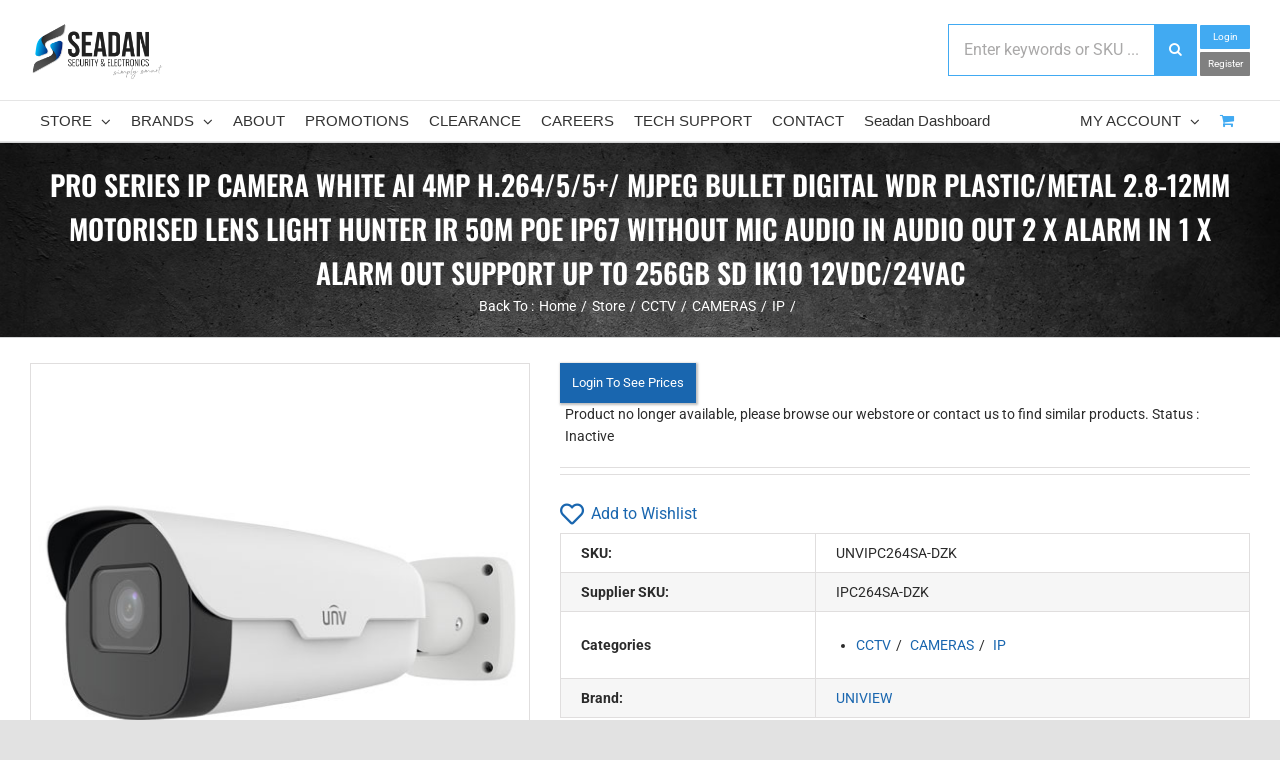

--- FILE ---
content_type: text/html; charset=utf-8
request_url: https://www.google.com/recaptcha/api2/anchor?ar=1&k=6LdXupUUAAAAAAT0_XmZalNUbY2yhZzVAcpA9SJ9&co=aHR0cHM6Ly9zZWFkYW4uY29tLmF1OjQ0Mw..&hl=en&v=7gg7H51Q-naNfhmCP3_R47ho&size=invisible&anchor-ms=20000&execute-ms=15000&cb=2h3sy5xbqdeh
body_size: 48383
content:
<!DOCTYPE HTML><html dir="ltr" lang="en"><head><meta http-equiv="Content-Type" content="text/html; charset=UTF-8">
<meta http-equiv="X-UA-Compatible" content="IE=edge">
<title>reCAPTCHA</title>
<style type="text/css">
/* cyrillic-ext */
@font-face {
  font-family: 'Roboto';
  font-style: normal;
  font-weight: 400;
  font-stretch: 100%;
  src: url(//fonts.gstatic.com/s/roboto/v48/KFO7CnqEu92Fr1ME7kSn66aGLdTylUAMa3GUBHMdazTgWw.woff2) format('woff2');
  unicode-range: U+0460-052F, U+1C80-1C8A, U+20B4, U+2DE0-2DFF, U+A640-A69F, U+FE2E-FE2F;
}
/* cyrillic */
@font-face {
  font-family: 'Roboto';
  font-style: normal;
  font-weight: 400;
  font-stretch: 100%;
  src: url(//fonts.gstatic.com/s/roboto/v48/KFO7CnqEu92Fr1ME7kSn66aGLdTylUAMa3iUBHMdazTgWw.woff2) format('woff2');
  unicode-range: U+0301, U+0400-045F, U+0490-0491, U+04B0-04B1, U+2116;
}
/* greek-ext */
@font-face {
  font-family: 'Roboto';
  font-style: normal;
  font-weight: 400;
  font-stretch: 100%;
  src: url(//fonts.gstatic.com/s/roboto/v48/KFO7CnqEu92Fr1ME7kSn66aGLdTylUAMa3CUBHMdazTgWw.woff2) format('woff2');
  unicode-range: U+1F00-1FFF;
}
/* greek */
@font-face {
  font-family: 'Roboto';
  font-style: normal;
  font-weight: 400;
  font-stretch: 100%;
  src: url(//fonts.gstatic.com/s/roboto/v48/KFO7CnqEu92Fr1ME7kSn66aGLdTylUAMa3-UBHMdazTgWw.woff2) format('woff2');
  unicode-range: U+0370-0377, U+037A-037F, U+0384-038A, U+038C, U+038E-03A1, U+03A3-03FF;
}
/* math */
@font-face {
  font-family: 'Roboto';
  font-style: normal;
  font-weight: 400;
  font-stretch: 100%;
  src: url(//fonts.gstatic.com/s/roboto/v48/KFO7CnqEu92Fr1ME7kSn66aGLdTylUAMawCUBHMdazTgWw.woff2) format('woff2');
  unicode-range: U+0302-0303, U+0305, U+0307-0308, U+0310, U+0312, U+0315, U+031A, U+0326-0327, U+032C, U+032F-0330, U+0332-0333, U+0338, U+033A, U+0346, U+034D, U+0391-03A1, U+03A3-03A9, U+03B1-03C9, U+03D1, U+03D5-03D6, U+03F0-03F1, U+03F4-03F5, U+2016-2017, U+2034-2038, U+203C, U+2040, U+2043, U+2047, U+2050, U+2057, U+205F, U+2070-2071, U+2074-208E, U+2090-209C, U+20D0-20DC, U+20E1, U+20E5-20EF, U+2100-2112, U+2114-2115, U+2117-2121, U+2123-214F, U+2190, U+2192, U+2194-21AE, U+21B0-21E5, U+21F1-21F2, U+21F4-2211, U+2213-2214, U+2216-22FF, U+2308-230B, U+2310, U+2319, U+231C-2321, U+2336-237A, U+237C, U+2395, U+239B-23B7, U+23D0, U+23DC-23E1, U+2474-2475, U+25AF, U+25B3, U+25B7, U+25BD, U+25C1, U+25CA, U+25CC, U+25FB, U+266D-266F, U+27C0-27FF, U+2900-2AFF, U+2B0E-2B11, U+2B30-2B4C, U+2BFE, U+3030, U+FF5B, U+FF5D, U+1D400-1D7FF, U+1EE00-1EEFF;
}
/* symbols */
@font-face {
  font-family: 'Roboto';
  font-style: normal;
  font-weight: 400;
  font-stretch: 100%;
  src: url(//fonts.gstatic.com/s/roboto/v48/KFO7CnqEu92Fr1ME7kSn66aGLdTylUAMaxKUBHMdazTgWw.woff2) format('woff2');
  unicode-range: U+0001-000C, U+000E-001F, U+007F-009F, U+20DD-20E0, U+20E2-20E4, U+2150-218F, U+2190, U+2192, U+2194-2199, U+21AF, U+21E6-21F0, U+21F3, U+2218-2219, U+2299, U+22C4-22C6, U+2300-243F, U+2440-244A, U+2460-24FF, U+25A0-27BF, U+2800-28FF, U+2921-2922, U+2981, U+29BF, U+29EB, U+2B00-2BFF, U+4DC0-4DFF, U+FFF9-FFFB, U+10140-1018E, U+10190-1019C, U+101A0, U+101D0-101FD, U+102E0-102FB, U+10E60-10E7E, U+1D2C0-1D2D3, U+1D2E0-1D37F, U+1F000-1F0FF, U+1F100-1F1AD, U+1F1E6-1F1FF, U+1F30D-1F30F, U+1F315, U+1F31C, U+1F31E, U+1F320-1F32C, U+1F336, U+1F378, U+1F37D, U+1F382, U+1F393-1F39F, U+1F3A7-1F3A8, U+1F3AC-1F3AF, U+1F3C2, U+1F3C4-1F3C6, U+1F3CA-1F3CE, U+1F3D4-1F3E0, U+1F3ED, U+1F3F1-1F3F3, U+1F3F5-1F3F7, U+1F408, U+1F415, U+1F41F, U+1F426, U+1F43F, U+1F441-1F442, U+1F444, U+1F446-1F449, U+1F44C-1F44E, U+1F453, U+1F46A, U+1F47D, U+1F4A3, U+1F4B0, U+1F4B3, U+1F4B9, U+1F4BB, U+1F4BF, U+1F4C8-1F4CB, U+1F4D6, U+1F4DA, U+1F4DF, U+1F4E3-1F4E6, U+1F4EA-1F4ED, U+1F4F7, U+1F4F9-1F4FB, U+1F4FD-1F4FE, U+1F503, U+1F507-1F50B, U+1F50D, U+1F512-1F513, U+1F53E-1F54A, U+1F54F-1F5FA, U+1F610, U+1F650-1F67F, U+1F687, U+1F68D, U+1F691, U+1F694, U+1F698, U+1F6AD, U+1F6B2, U+1F6B9-1F6BA, U+1F6BC, U+1F6C6-1F6CF, U+1F6D3-1F6D7, U+1F6E0-1F6EA, U+1F6F0-1F6F3, U+1F6F7-1F6FC, U+1F700-1F7FF, U+1F800-1F80B, U+1F810-1F847, U+1F850-1F859, U+1F860-1F887, U+1F890-1F8AD, U+1F8B0-1F8BB, U+1F8C0-1F8C1, U+1F900-1F90B, U+1F93B, U+1F946, U+1F984, U+1F996, U+1F9E9, U+1FA00-1FA6F, U+1FA70-1FA7C, U+1FA80-1FA89, U+1FA8F-1FAC6, U+1FACE-1FADC, U+1FADF-1FAE9, U+1FAF0-1FAF8, U+1FB00-1FBFF;
}
/* vietnamese */
@font-face {
  font-family: 'Roboto';
  font-style: normal;
  font-weight: 400;
  font-stretch: 100%;
  src: url(//fonts.gstatic.com/s/roboto/v48/KFO7CnqEu92Fr1ME7kSn66aGLdTylUAMa3OUBHMdazTgWw.woff2) format('woff2');
  unicode-range: U+0102-0103, U+0110-0111, U+0128-0129, U+0168-0169, U+01A0-01A1, U+01AF-01B0, U+0300-0301, U+0303-0304, U+0308-0309, U+0323, U+0329, U+1EA0-1EF9, U+20AB;
}
/* latin-ext */
@font-face {
  font-family: 'Roboto';
  font-style: normal;
  font-weight: 400;
  font-stretch: 100%;
  src: url(//fonts.gstatic.com/s/roboto/v48/KFO7CnqEu92Fr1ME7kSn66aGLdTylUAMa3KUBHMdazTgWw.woff2) format('woff2');
  unicode-range: U+0100-02BA, U+02BD-02C5, U+02C7-02CC, U+02CE-02D7, U+02DD-02FF, U+0304, U+0308, U+0329, U+1D00-1DBF, U+1E00-1E9F, U+1EF2-1EFF, U+2020, U+20A0-20AB, U+20AD-20C0, U+2113, U+2C60-2C7F, U+A720-A7FF;
}
/* latin */
@font-face {
  font-family: 'Roboto';
  font-style: normal;
  font-weight: 400;
  font-stretch: 100%;
  src: url(//fonts.gstatic.com/s/roboto/v48/KFO7CnqEu92Fr1ME7kSn66aGLdTylUAMa3yUBHMdazQ.woff2) format('woff2');
  unicode-range: U+0000-00FF, U+0131, U+0152-0153, U+02BB-02BC, U+02C6, U+02DA, U+02DC, U+0304, U+0308, U+0329, U+2000-206F, U+20AC, U+2122, U+2191, U+2193, U+2212, U+2215, U+FEFF, U+FFFD;
}
/* cyrillic-ext */
@font-face {
  font-family: 'Roboto';
  font-style: normal;
  font-weight: 500;
  font-stretch: 100%;
  src: url(//fonts.gstatic.com/s/roboto/v48/KFO7CnqEu92Fr1ME7kSn66aGLdTylUAMa3GUBHMdazTgWw.woff2) format('woff2');
  unicode-range: U+0460-052F, U+1C80-1C8A, U+20B4, U+2DE0-2DFF, U+A640-A69F, U+FE2E-FE2F;
}
/* cyrillic */
@font-face {
  font-family: 'Roboto';
  font-style: normal;
  font-weight: 500;
  font-stretch: 100%;
  src: url(//fonts.gstatic.com/s/roboto/v48/KFO7CnqEu92Fr1ME7kSn66aGLdTylUAMa3iUBHMdazTgWw.woff2) format('woff2');
  unicode-range: U+0301, U+0400-045F, U+0490-0491, U+04B0-04B1, U+2116;
}
/* greek-ext */
@font-face {
  font-family: 'Roboto';
  font-style: normal;
  font-weight: 500;
  font-stretch: 100%;
  src: url(//fonts.gstatic.com/s/roboto/v48/KFO7CnqEu92Fr1ME7kSn66aGLdTylUAMa3CUBHMdazTgWw.woff2) format('woff2');
  unicode-range: U+1F00-1FFF;
}
/* greek */
@font-face {
  font-family: 'Roboto';
  font-style: normal;
  font-weight: 500;
  font-stretch: 100%;
  src: url(//fonts.gstatic.com/s/roboto/v48/KFO7CnqEu92Fr1ME7kSn66aGLdTylUAMa3-UBHMdazTgWw.woff2) format('woff2');
  unicode-range: U+0370-0377, U+037A-037F, U+0384-038A, U+038C, U+038E-03A1, U+03A3-03FF;
}
/* math */
@font-face {
  font-family: 'Roboto';
  font-style: normal;
  font-weight: 500;
  font-stretch: 100%;
  src: url(//fonts.gstatic.com/s/roboto/v48/KFO7CnqEu92Fr1ME7kSn66aGLdTylUAMawCUBHMdazTgWw.woff2) format('woff2');
  unicode-range: U+0302-0303, U+0305, U+0307-0308, U+0310, U+0312, U+0315, U+031A, U+0326-0327, U+032C, U+032F-0330, U+0332-0333, U+0338, U+033A, U+0346, U+034D, U+0391-03A1, U+03A3-03A9, U+03B1-03C9, U+03D1, U+03D5-03D6, U+03F0-03F1, U+03F4-03F5, U+2016-2017, U+2034-2038, U+203C, U+2040, U+2043, U+2047, U+2050, U+2057, U+205F, U+2070-2071, U+2074-208E, U+2090-209C, U+20D0-20DC, U+20E1, U+20E5-20EF, U+2100-2112, U+2114-2115, U+2117-2121, U+2123-214F, U+2190, U+2192, U+2194-21AE, U+21B0-21E5, U+21F1-21F2, U+21F4-2211, U+2213-2214, U+2216-22FF, U+2308-230B, U+2310, U+2319, U+231C-2321, U+2336-237A, U+237C, U+2395, U+239B-23B7, U+23D0, U+23DC-23E1, U+2474-2475, U+25AF, U+25B3, U+25B7, U+25BD, U+25C1, U+25CA, U+25CC, U+25FB, U+266D-266F, U+27C0-27FF, U+2900-2AFF, U+2B0E-2B11, U+2B30-2B4C, U+2BFE, U+3030, U+FF5B, U+FF5D, U+1D400-1D7FF, U+1EE00-1EEFF;
}
/* symbols */
@font-face {
  font-family: 'Roboto';
  font-style: normal;
  font-weight: 500;
  font-stretch: 100%;
  src: url(//fonts.gstatic.com/s/roboto/v48/KFO7CnqEu92Fr1ME7kSn66aGLdTylUAMaxKUBHMdazTgWw.woff2) format('woff2');
  unicode-range: U+0001-000C, U+000E-001F, U+007F-009F, U+20DD-20E0, U+20E2-20E4, U+2150-218F, U+2190, U+2192, U+2194-2199, U+21AF, U+21E6-21F0, U+21F3, U+2218-2219, U+2299, U+22C4-22C6, U+2300-243F, U+2440-244A, U+2460-24FF, U+25A0-27BF, U+2800-28FF, U+2921-2922, U+2981, U+29BF, U+29EB, U+2B00-2BFF, U+4DC0-4DFF, U+FFF9-FFFB, U+10140-1018E, U+10190-1019C, U+101A0, U+101D0-101FD, U+102E0-102FB, U+10E60-10E7E, U+1D2C0-1D2D3, U+1D2E0-1D37F, U+1F000-1F0FF, U+1F100-1F1AD, U+1F1E6-1F1FF, U+1F30D-1F30F, U+1F315, U+1F31C, U+1F31E, U+1F320-1F32C, U+1F336, U+1F378, U+1F37D, U+1F382, U+1F393-1F39F, U+1F3A7-1F3A8, U+1F3AC-1F3AF, U+1F3C2, U+1F3C4-1F3C6, U+1F3CA-1F3CE, U+1F3D4-1F3E0, U+1F3ED, U+1F3F1-1F3F3, U+1F3F5-1F3F7, U+1F408, U+1F415, U+1F41F, U+1F426, U+1F43F, U+1F441-1F442, U+1F444, U+1F446-1F449, U+1F44C-1F44E, U+1F453, U+1F46A, U+1F47D, U+1F4A3, U+1F4B0, U+1F4B3, U+1F4B9, U+1F4BB, U+1F4BF, U+1F4C8-1F4CB, U+1F4D6, U+1F4DA, U+1F4DF, U+1F4E3-1F4E6, U+1F4EA-1F4ED, U+1F4F7, U+1F4F9-1F4FB, U+1F4FD-1F4FE, U+1F503, U+1F507-1F50B, U+1F50D, U+1F512-1F513, U+1F53E-1F54A, U+1F54F-1F5FA, U+1F610, U+1F650-1F67F, U+1F687, U+1F68D, U+1F691, U+1F694, U+1F698, U+1F6AD, U+1F6B2, U+1F6B9-1F6BA, U+1F6BC, U+1F6C6-1F6CF, U+1F6D3-1F6D7, U+1F6E0-1F6EA, U+1F6F0-1F6F3, U+1F6F7-1F6FC, U+1F700-1F7FF, U+1F800-1F80B, U+1F810-1F847, U+1F850-1F859, U+1F860-1F887, U+1F890-1F8AD, U+1F8B0-1F8BB, U+1F8C0-1F8C1, U+1F900-1F90B, U+1F93B, U+1F946, U+1F984, U+1F996, U+1F9E9, U+1FA00-1FA6F, U+1FA70-1FA7C, U+1FA80-1FA89, U+1FA8F-1FAC6, U+1FACE-1FADC, U+1FADF-1FAE9, U+1FAF0-1FAF8, U+1FB00-1FBFF;
}
/* vietnamese */
@font-face {
  font-family: 'Roboto';
  font-style: normal;
  font-weight: 500;
  font-stretch: 100%;
  src: url(//fonts.gstatic.com/s/roboto/v48/KFO7CnqEu92Fr1ME7kSn66aGLdTylUAMa3OUBHMdazTgWw.woff2) format('woff2');
  unicode-range: U+0102-0103, U+0110-0111, U+0128-0129, U+0168-0169, U+01A0-01A1, U+01AF-01B0, U+0300-0301, U+0303-0304, U+0308-0309, U+0323, U+0329, U+1EA0-1EF9, U+20AB;
}
/* latin-ext */
@font-face {
  font-family: 'Roboto';
  font-style: normal;
  font-weight: 500;
  font-stretch: 100%;
  src: url(//fonts.gstatic.com/s/roboto/v48/KFO7CnqEu92Fr1ME7kSn66aGLdTylUAMa3KUBHMdazTgWw.woff2) format('woff2');
  unicode-range: U+0100-02BA, U+02BD-02C5, U+02C7-02CC, U+02CE-02D7, U+02DD-02FF, U+0304, U+0308, U+0329, U+1D00-1DBF, U+1E00-1E9F, U+1EF2-1EFF, U+2020, U+20A0-20AB, U+20AD-20C0, U+2113, U+2C60-2C7F, U+A720-A7FF;
}
/* latin */
@font-face {
  font-family: 'Roboto';
  font-style: normal;
  font-weight: 500;
  font-stretch: 100%;
  src: url(//fonts.gstatic.com/s/roboto/v48/KFO7CnqEu92Fr1ME7kSn66aGLdTylUAMa3yUBHMdazQ.woff2) format('woff2');
  unicode-range: U+0000-00FF, U+0131, U+0152-0153, U+02BB-02BC, U+02C6, U+02DA, U+02DC, U+0304, U+0308, U+0329, U+2000-206F, U+20AC, U+2122, U+2191, U+2193, U+2212, U+2215, U+FEFF, U+FFFD;
}
/* cyrillic-ext */
@font-face {
  font-family: 'Roboto';
  font-style: normal;
  font-weight: 900;
  font-stretch: 100%;
  src: url(//fonts.gstatic.com/s/roboto/v48/KFO7CnqEu92Fr1ME7kSn66aGLdTylUAMa3GUBHMdazTgWw.woff2) format('woff2');
  unicode-range: U+0460-052F, U+1C80-1C8A, U+20B4, U+2DE0-2DFF, U+A640-A69F, U+FE2E-FE2F;
}
/* cyrillic */
@font-face {
  font-family: 'Roboto';
  font-style: normal;
  font-weight: 900;
  font-stretch: 100%;
  src: url(//fonts.gstatic.com/s/roboto/v48/KFO7CnqEu92Fr1ME7kSn66aGLdTylUAMa3iUBHMdazTgWw.woff2) format('woff2');
  unicode-range: U+0301, U+0400-045F, U+0490-0491, U+04B0-04B1, U+2116;
}
/* greek-ext */
@font-face {
  font-family: 'Roboto';
  font-style: normal;
  font-weight: 900;
  font-stretch: 100%;
  src: url(//fonts.gstatic.com/s/roboto/v48/KFO7CnqEu92Fr1ME7kSn66aGLdTylUAMa3CUBHMdazTgWw.woff2) format('woff2');
  unicode-range: U+1F00-1FFF;
}
/* greek */
@font-face {
  font-family: 'Roboto';
  font-style: normal;
  font-weight: 900;
  font-stretch: 100%;
  src: url(//fonts.gstatic.com/s/roboto/v48/KFO7CnqEu92Fr1ME7kSn66aGLdTylUAMa3-UBHMdazTgWw.woff2) format('woff2');
  unicode-range: U+0370-0377, U+037A-037F, U+0384-038A, U+038C, U+038E-03A1, U+03A3-03FF;
}
/* math */
@font-face {
  font-family: 'Roboto';
  font-style: normal;
  font-weight: 900;
  font-stretch: 100%;
  src: url(//fonts.gstatic.com/s/roboto/v48/KFO7CnqEu92Fr1ME7kSn66aGLdTylUAMawCUBHMdazTgWw.woff2) format('woff2');
  unicode-range: U+0302-0303, U+0305, U+0307-0308, U+0310, U+0312, U+0315, U+031A, U+0326-0327, U+032C, U+032F-0330, U+0332-0333, U+0338, U+033A, U+0346, U+034D, U+0391-03A1, U+03A3-03A9, U+03B1-03C9, U+03D1, U+03D5-03D6, U+03F0-03F1, U+03F4-03F5, U+2016-2017, U+2034-2038, U+203C, U+2040, U+2043, U+2047, U+2050, U+2057, U+205F, U+2070-2071, U+2074-208E, U+2090-209C, U+20D0-20DC, U+20E1, U+20E5-20EF, U+2100-2112, U+2114-2115, U+2117-2121, U+2123-214F, U+2190, U+2192, U+2194-21AE, U+21B0-21E5, U+21F1-21F2, U+21F4-2211, U+2213-2214, U+2216-22FF, U+2308-230B, U+2310, U+2319, U+231C-2321, U+2336-237A, U+237C, U+2395, U+239B-23B7, U+23D0, U+23DC-23E1, U+2474-2475, U+25AF, U+25B3, U+25B7, U+25BD, U+25C1, U+25CA, U+25CC, U+25FB, U+266D-266F, U+27C0-27FF, U+2900-2AFF, U+2B0E-2B11, U+2B30-2B4C, U+2BFE, U+3030, U+FF5B, U+FF5D, U+1D400-1D7FF, U+1EE00-1EEFF;
}
/* symbols */
@font-face {
  font-family: 'Roboto';
  font-style: normal;
  font-weight: 900;
  font-stretch: 100%;
  src: url(//fonts.gstatic.com/s/roboto/v48/KFO7CnqEu92Fr1ME7kSn66aGLdTylUAMaxKUBHMdazTgWw.woff2) format('woff2');
  unicode-range: U+0001-000C, U+000E-001F, U+007F-009F, U+20DD-20E0, U+20E2-20E4, U+2150-218F, U+2190, U+2192, U+2194-2199, U+21AF, U+21E6-21F0, U+21F3, U+2218-2219, U+2299, U+22C4-22C6, U+2300-243F, U+2440-244A, U+2460-24FF, U+25A0-27BF, U+2800-28FF, U+2921-2922, U+2981, U+29BF, U+29EB, U+2B00-2BFF, U+4DC0-4DFF, U+FFF9-FFFB, U+10140-1018E, U+10190-1019C, U+101A0, U+101D0-101FD, U+102E0-102FB, U+10E60-10E7E, U+1D2C0-1D2D3, U+1D2E0-1D37F, U+1F000-1F0FF, U+1F100-1F1AD, U+1F1E6-1F1FF, U+1F30D-1F30F, U+1F315, U+1F31C, U+1F31E, U+1F320-1F32C, U+1F336, U+1F378, U+1F37D, U+1F382, U+1F393-1F39F, U+1F3A7-1F3A8, U+1F3AC-1F3AF, U+1F3C2, U+1F3C4-1F3C6, U+1F3CA-1F3CE, U+1F3D4-1F3E0, U+1F3ED, U+1F3F1-1F3F3, U+1F3F5-1F3F7, U+1F408, U+1F415, U+1F41F, U+1F426, U+1F43F, U+1F441-1F442, U+1F444, U+1F446-1F449, U+1F44C-1F44E, U+1F453, U+1F46A, U+1F47D, U+1F4A3, U+1F4B0, U+1F4B3, U+1F4B9, U+1F4BB, U+1F4BF, U+1F4C8-1F4CB, U+1F4D6, U+1F4DA, U+1F4DF, U+1F4E3-1F4E6, U+1F4EA-1F4ED, U+1F4F7, U+1F4F9-1F4FB, U+1F4FD-1F4FE, U+1F503, U+1F507-1F50B, U+1F50D, U+1F512-1F513, U+1F53E-1F54A, U+1F54F-1F5FA, U+1F610, U+1F650-1F67F, U+1F687, U+1F68D, U+1F691, U+1F694, U+1F698, U+1F6AD, U+1F6B2, U+1F6B9-1F6BA, U+1F6BC, U+1F6C6-1F6CF, U+1F6D3-1F6D7, U+1F6E0-1F6EA, U+1F6F0-1F6F3, U+1F6F7-1F6FC, U+1F700-1F7FF, U+1F800-1F80B, U+1F810-1F847, U+1F850-1F859, U+1F860-1F887, U+1F890-1F8AD, U+1F8B0-1F8BB, U+1F8C0-1F8C1, U+1F900-1F90B, U+1F93B, U+1F946, U+1F984, U+1F996, U+1F9E9, U+1FA00-1FA6F, U+1FA70-1FA7C, U+1FA80-1FA89, U+1FA8F-1FAC6, U+1FACE-1FADC, U+1FADF-1FAE9, U+1FAF0-1FAF8, U+1FB00-1FBFF;
}
/* vietnamese */
@font-face {
  font-family: 'Roboto';
  font-style: normal;
  font-weight: 900;
  font-stretch: 100%;
  src: url(//fonts.gstatic.com/s/roboto/v48/KFO7CnqEu92Fr1ME7kSn66aGLdTylUAMa3OUBHMdazTgWw.woff2) format('woff2');
  unicode-range: U+0102-0103, U+0110-0111, U+0128-0129, U+0168-0169, U+01A0-01A1, U+01AF-01B0, U+0300-0301, U+0303-0304, U+0308-0309, U+0323, U+0329, U+1EA0-1EF9, U+20AB;
}
/* latin-ext */
@font-face {
  font-family: 'Roboto';
  font-style: normal;
  font-weight: 900;
  font-stretch: 100%;
  src: url(//fonts.gstatic.com/s/roboto/v48/KFO7CnqEu92Fr1ME7kSn66aGLdTylUAMa3KUBHMdazTgWw.woff2) format('woff2');
  unicode-range: U+0100-02BA, U+02BD-02C5, U+02C7-02CC, U+02CE-02D7, U+02DD-02FF, U+0304, U+0308, U+0329, U+1D00-1DBF, U+1E00-1E9F, U+1EF2-1EFF, U+2020, U+20A0-20AB, U+20AD-20C0, U+2113, U+2C60-2C7F, U+A720-A7FF;
}
/* latin */
@font-face {
  font-family: 'Roboto';
  font-style: normal;
  font-weight: 900;
  font-stretch: 100%;
  src: url(//fonts.gstatic.com/s/roboto/v48/KFO7CnqEu92Fr1ME7kSn66aGLdTylUAMa3yUBHMdazQ.woff2) format('woff2');
  unicode-range: U+0000-00FF, U+0131, U+0152-0153, U+02BB-02BC, U+02C6, U+02DA, U+02DC, U+0304, U+0308, U+0329, U+2000-206F, U+20AC, U+2122, U+2191, U+2193, U+2212, U+2215, U+FEFF, U+FFFD;
}

</style>
<link rel="stylesheet" type="text/css" href="https://www.gstatic.com/recaptcha/releases/7gg7H51Q-naNfhmCP3_R47ho/styles__ltr.css">
<script nonce="093eide8Uzac9dY-uXeUzA" type="text/javascript">window['__recaptcha_api'] = 'https://www.google.com/recaptcha/api2/';</script>
<script type="text/javascript" src="https://www.gstatic.com/recaptcha/releases/7gg7H51Q-naNfhmCP3_R47ho/recaptcha__en.js" nonce="093eide8Uzac9dY-uXeUzA">
      
    </script></head>
<body><div id="rc-anchor-alert" class="rc-anchor-alert"></div>
<input type="hidden" id="recaptcha-token" value="[base64]">
<script type="text/javascript" nonce="093eide8Uzac9dY-uXeUzA">
      recaptcha.anchor.Main.init("[\x22ainput\x22,[\x22bgdata\x22,\x22\x22,\[base64]/[base64]/[base64]/KE4oMTI0LHYsdi5HKSxMWihsLHYpKTpOKDEyNCx2LGwpLFYpLHYpLFQpKSxGKDE3MSx2KX0scjc9ZnVuY3Rpb24obCl7cmV0dXJuIGx9LEM9ZnVuY3Rpb24obCxWLHYpe04odixsLFYpLFZbYWtdPTI3OTZ9LG49ZnVuY3Rpb24obCxWKXtWLlg9KChWLlg/[base64]/[base64]/[base64]/[base64]/[base64]/[base64]/[base64]/[base64]/[base64]/[base64]/[base64]\\u003d\x22,\[base64]\x22,\x22YsOzwq1Ef3ZHw7tTIXLDoMOZw47Do8OZDUrCgDbDun7ChsOowpA8UCHDrcOLw6xXw77Dp14oDcKjw7EaEx3DsnJ6wovCo8OLMcKcVcKVw78PU8Ogw7PDk8Okw7JORsKPw4DDpSx4TMKKwpTCil7CvsKkSXNtQ8OBIsKaw69rCsK0wr4zUUc8w6sjwogfw5/ChSPDssKHOEomwpUTw7grwpgRw69xJsKka8KKVcORwr0aw4o3wobDqn96woFlw6nCuBjCqCYLcC9+w4t8IMKVwrDCh8Oewo7DrsKBw6snwoxSw7Zuw4EBw7bCkFTCpsK+NsK+QXd/e8KUwoh/T8OqFhpWQcO2cQvCsjgUwq9tZMK9JFzClTfCosKeD8O/w6/DvVLDqiHDpRNnOsOIw4jCnUlURkPCkMKIJsK7w68Rw7thw7HCusK0DnQ+J3l6OMKIRsOSFsOoV8OydBl/[base64]/[base64]/wpTCkFUAw6tKYcOSwpwPwpo0WQZlwpYdEwkfAxXCoMO1w5AOw6/CjlRZPMK6acK4wqlVDj3CkyYMw5oRBcOnwrhtBE/DqsOfwoEufForwrvCl0YpB0UXwqBqW8KNS8OcCGxFSMOTDTzDjH7CiyckJyRFW8O0w4bCtUdgw7Y4CkQQwr13QGvCvAXCqsOedFF/[base64]/[base64]/wpjCk8O4PkxpX8KJw6HDmMOfw6fCk8K7BUrCqHvDp8OvZsKBw5dUwr7CnsO6wp8Pw7Z1US0lw5zCvsOyC8Ojw61IwrzDp37CkRXDpMKiw6HDm8O1U8KnwpEHwpzCnsO4wqBAwr/DpQvCvibDpk0+wpLCrFLDoxBcXsK3XsOXw55Jw7vDucOvU8K3MV9sK8Omw4nDtsO9w7bDhMKcw7bCq8K1OMKgYTjCgB7Dm8OJw6/Cv8K/w5HDl8K5ScOwwp4hcmQyIGTDgsKkBMOowq0vw74Mw5TCh8ONw6IVwr3DnsKAV8Odw4d0w6shJcOPWB/CuVPCsWBDw7LCqsKnTTrCi1E1DW/CmMOIXcOVwpJqw7LDo8OsLzVTJ8OkAUtveMObVGbCohNuw4bCq2Zvwp7CnBrCsDg5wp8AwrfDoMOdwo3ClAUFeMOOG8K7VCRHfn/DhBzCpMO3wpnCqg1Ywo/[base64]/w4hLGnTCv8OEwox5w47DiMO7U1B5TcKVw4NRwpnDqcOCCsKhw5fCmMKRw7doUltowrTCrATCr8KwwpfCi8KAHcORwq3CnRF6w7LCvFAmwrXCq1Y+wqkuwqPDllMnwpkBw6/CtsKSQ27DoWjCkw/Cgyciw5DDv2XDgz7DhGnCt8KXw4vCi2U5WsOtwqrDqThjwpPDgDbChC3DmcKnTMK9TUnDiMOTw6HDpkjDpT0Gwrp/[base64]/[base64]/Z3UHw4w5w4XCg8OYI01Yw5gQUXocYXsfFxfDmsKEwojCqnXDtWAXbzd2w7bDq2fDol/CscKlAwTDqsKlcjPCmMK2DjYtET5QBFQ/Z2rDnSgKwrkewoBWTMO+BMOCwpHDrQsRFsKFHHXCqsK/[base64]/[base64]/[base64]/[base64]/Dq3FdKsOuwpVuISLCscKBwojDk8O4K0F2wqHClg/CpThmw7R3w6VhwofCtCsYw7gYwrJ1w7LCs8KawrJGSD8rGS4JXnnDpH3CoMKLw7Ntw5IQVsOkwp98Gw1Qw6RZw6HDvcKSwoluKE3DpMKsIcOhbMK+w4LCocOyF2vDrzknGMKdesOLwqLCumBqAgkmAcOjdMK+GcKowqZ3wovCusKPNDjCksKRw5h/w5YRwqnCkkQgwqgHaR8jw5TCm0IrKVokw73DkXRJeUXDl8O2TgTDrsKkwpEww79IfMOdWhxJfMOmM1thw4F9wqEIw6zDocO7wpQ+OTpDwpl/M8OowoXCt0tbfgdlw4ETL1TCuMKHwoZDw7Ygwo7Ds8KAwqc/wpJwwp3DqMKYw6bCrmDDlcKeXD5GK1tIwqhQwqVHRMOBw4bDgERGGj3DnsKtwpZ1wrUgQMKZw4lAWXjCvgN3woFwwpjDgwDChQc7w4XCvFLCkTPDusOWwrEWagwSw5s+EsKoVMOaw4/CgnbDoDXCg2DCjcKuw4fDrMOJJcKyMsKsw5dEwrxFJ3wYTcO8PcOhwrICf1tCMVEgasKJKnlicDrDl8KSw507wqMbTzXDg8OePsO/IsKgw6jDicK9EnpSwrLDqAF0wpBpNcKqaMKzwp/[base64]/Cix/[base64]/Cq3zDhMKtT0/DlMOPwrvChXwUwr/CnMKbecOGwobDvWYLACPDp8K7w6fCvsK2ZxBZfyc8bsKswr3DscKlw7zDgnHDvDHDn8Kjw4fDo3RMT8KvRcOjbk1ieMO7wr83w4IbSnHDpMOBVzRxKsK/wpzCmBtjw7FkCXE7VU7CtkLCncKlw4/[base64]/[base64]/CsMK4TcOVfcKEJ3lMw5dhwoHCiUlhXMKFXVTDhXXChcK3AG/[base64]/w54jwrjDvsOYw5vDrkZqb03CkwgUwpfDn8O9ERXCvsOzRcKVOsODwqjCkh1Dw6vChm41TnbDn8OuZFNQawsAwoZfw4dUO8KpcMKeXysZXyzDksKIPDVwwpMTw4VCCsOoWFdvw4rDlz4Tw73Cs3ZJwqjCpcKDcz5DUW0EJgIbw5/Dh8OhwqRfwr3DmVLDscKxOsKcdFDDksKFJ8KTwpDCg1nCgcKOTMKQYlDCuDLDiMOEMiHCvA/DvsOTc8K4JxEBZl0YKibDk8Kvw78Nw7YhLjc4w5vCr8KuwpXDq8Kew5zDkXMjH8KSNC3DvFV3w53CjMKcbsObwqDCugXDl8Kfw7ddMcKfw7TCs8O3eXsZQcKowrzCj1sYPklmw4PCkcKgw5EQIm/CocKqwr3DhMKpwqrCnRQdw7Riw7jDoTnDmsOdT3lmD2knw4VFWsKxw5tWJHPDo8KiwrrDnk97FMKtPMOcw6gqw7pxOsKRGWXDhAU5RMOlw5lwwpIlQlF6wr8abF/Cjm3DhcOYw7loEMKqVmHDjsOKw6fCowLCu8OewoHCusOJacOUD2fCisKpw5/CkjlfOlbDnUnCm2DDm8KVK1AoYsOKYcOxDC17IDU5w5ZCZArCpVxyByJQIMOSfwjCl8OGwrzDhysCLsOcSSHDv0TDnsK3KFVfwps2Bn/CsVkSw7bDlUrDrMKPRBXDtMONw54lBMOaLcOHT27CpBYIwonDpBjCvMK/[base64]/GQdsw53CokPDjcOlw4wxw7hWc1d2w7gWA0NRbcOJw71iwpY9w70Dw5nDqcK/wo3DgiDDkhvCo8KwUklUalzCgMOCwrrCr0/DpXBRQS3DjcObW8Otwrw9eMOaw4XDscK0NsKGU8OYwqgIw4VPw6UGwofCuVbClHI6UcKSw7tgwq8RImUYwoQ6wq7Cv8KFwrLDqxxGfsOew6/[base64]/DlxJHwqnDrQrCqcKfwrLDpBMCUGRME8OYwqIbTcKLwrPDkMKvwprDkQY9w5hpdHlwB8O9w4rCtX8rI8KFwqXDjnhZEyTCvz0WWMOXP8KyRTHDqMO/S8KQwqgFwobDvR/DkUhyYB1PCVnDssOWOVXDo8O8LMKhNmtpHsKxw5VtbMK6w6pMw73CuRHCpcKGbn/CsD/[base64]/CqXJGX8KSw4XDrGnDmsO3KsOMYcKhwop+w4nDph/[base64]/DvihZQnJ9wo7Dl8KHES0HMnhewp/DscKDw6rCqcO5w6ouw4TDl8Ohwrt4YcOCw7HDt8KZwqTCpEpgw4rCtMKkb8O9G8KQw5jDp8O1K8OnfhQ7QjLDhRgvw4oGwpnDjU/DiCjCscOyw7zDmCrDo8O0bx3DqjlpwoICDcOjClvDnlzChmljXcOgThbCvR9yw6DDlwIyw7nCiw/Ds3dcwoBTUgQkwrc2wo1WZRLDhVFgfcOdw50lwpzDpMK1CcOKbcKJw6fDtcOGXjMyw6fDlcKhw6Btw4/[base64]/CjsOOwqltwqRRwoPCqiBQD0ILwqJOcgXCrgUQbjHCqw/[base64]/[base64]/[base64]/DqcO/HsKmw4xzwq0JYcO+w4AkaF7CkMO5wqFdY8OACjLCg8O/[base64]/DpcKgNcK9wps2ccOMQi/[base64]/[base64]/CksKqw7hawrpYw68bw7TCjShSwqEQwp4VwrQzPcK2aMK3Q8KWw60QNMKOwoR9a8OVw7o5wodQw4s4w6fDgcKfbsOtwrHCkEsCw71Hw7EWGQdCw7vDt8KOwpLDhgnCu8ObMcK1w70eDMKCwrxfTD/DlcOXwobDuQPCmsKnIcKhw7DDim7CoMKewocZwqLDiB5YQjoLfcObwrAawozDr8KDd8OYwoLCicKRw6TCk8KPFHl8MsKNVcKMNyJZVx7CqHBzwoU/ClzDmcKESsOzVcKOw6QewpbCsGNEwoTCt8OjVcK6KF3DhsKjwpwhUwDCnMK2XHN3wqwrV8OPw6Ymw7jChQfDlSvChRfDosOrPMKNw6XDrSXDkcKEwrHDiUtbC8KzDsKYw6rDuWPDjMKjWcK7w5rCs8KDO319w4rCjz3DnE/Ds2ZNYcO1eV9oPMKow7/Cn8Kge2jChgDDigbCgMKSw50lwrQSfcOWw7TDkcOcw5snw51xIcOqdV5+wqJwRGzDhcKLSsOfw6nDjVNXMhfDghjDrcKWw77Cj8OIwqnDrhAuw4TDl0/[base64]/w7Mpw6chwrFlw5zDisOawotEwrnCs8KLwo3CnHtrRcOIWsOiGmfCh0Ikw7DCjXYDw5PDrzZOwplCw6jCqTXCvmdbAsOOwrReLcOHM8K8OMKpwoA0w5bCnhrCoMKDPGY/NwXDvEHCrw1qwrBmVsOtH2QlbcO8wofCj25GwoNewrjCkF1zw7TDqXEKfAXChcONwqkSZsO1w4/CrcO7wrBqC1vDnmISQXENGMOnGW1ebgDCrMObQwR4eA91w7DCi8OKwqrCpsOOQXspAMKPwqsXwoAHw6XDqsK/fTjDggR4c8KdRxjCo8K+P1zDhsOiIcKUwqduwrTDoD/[base64]/wpbCucOSBSrCo8K9KgElDcOaw4/Ct8Kpw5fCgk3CnMOceAzDmsKEw7NLwqfDhE3Dg8OzJcO/wpUwB39FwoPCuQ4VXgPDil9naj1Nw5Mbw4HCgsKBw6MFTw4HOmoswrLDgB3CtSAlJcKZAQ7Dh8KzQCvDpj/DgMKVWQZTa8KCwprDpGI2w6zCosOUXsOyw5XCjcOUw7N6w7DDjsKWYjnDoWZEwqrCucONwokWIgTDr8OaJMKfwqg5TsOKw63Ct8KXw4jCk8OMRcOcworCmcOcdxA2FzxHEkcwwoEDfxAyDFM6LsKFI8OzYXXDj8OhADskw5nChB/[base64]/[base64]/w7bCiiTCqhgRworCmhJFwrXCqTfDgMOvYMKnZHROLcOvOSUkwqbCo8Osw492a8KMVkbCvDzCiTfCsMOVOztOVcObw6PCkEfCnMKgwrPCnU8dUiXCrMOkw7DDkcOfwrLCv1Vow5HDj8OXwo8Sw6dtw6IIHF8Pw6/[base64]/Co0EzTcOcw6F9BU7CvMOxOsK6LMKRHsKSBsKhw5fDiWHCr1bDmWlHMcKRTMO2GsO7w5NnDQlXw6p3IxJJQMOZSigLasKmVkZHw57Cpx1AGCdKFsOSwoAGRF7DvsO3BMO0wrDDrTUmLcONwpIXccOnHjZFwoEIRi/Dh8KSR8K9wrTCiHLDkxAFw4VFZsK6wrLDnDB6TcO+w5VzCcOWw49BwrbCtMKeDCDCjsKgGlLDrCkyw7YwScK7d8O7E8Knwro0w5zCqyVUw59qw4ADw5Z1wqdBW8KkBl5OwqlDwqZTLR7CjMOnw4XCpA0Dw69Ff8O/[base64]/wqnDrcK8IcO/wr3DuTU+w50KQ8OjcgvCmwoXw7YPIwFEworCqRl0c8K/LMO3ZsKqS8KlTE7CpCzDs8OdWcKkLwXCtWrChMOqSMO7wqkJAsKgS8OOw5LCvsOUw40XS8Ogw7rDpWfDhsK4woXDscOEZ3ovCF/DsGbDrHVRCcKuRVDDrsO/wqxNHgVewoHChMOqJizCkCMAw6PCtgIbUcO2XcKbw5VWw5QKRRRLw5TCu2/CosOGDS4SIxMuAzzCrMKjc2XDnRHCvRhgZsOOwojCjcKkG0diwrRLw7zDtjoVInDDqxdGw513woU6fQskasKsw63CusOKwrhlw5LCtsKHIHjDosOBw4t5w4fCiXPCgMKcPVzCnsOsw6VYw7lBwp/CjMK2w5wow4bCnx7Dg8Opwrg3Ex/CusKDeDbDglxsMELCsMKqBsK/RcK+w4Z4A8OFw613QlpPJDXCqR8pAzQAw7xcS14QUAkfNmAdw7Ejw65LwqAswqvCoh9Cw5I/w49yXMOpw7k4CcKVF8Ojw55rw4MOf0hnw7d1KMKkwpR8w7fDulN5wqdIG8KsOBlYwpDClsOeacOewq4uCAdBMcKlKRXDsTNzwrjDgsO9LTLCvB3CoMOZLsOqWMKBYsOnwpzDh3pjwr8Cwp/CvnTDmMOPEsOtwpzDt8Oew7Arwplyw6o8OjfCk8K4GcKnDMORfmbDhx3DiMKsw43Dl3IQwpdTw7/DqcOuwrRSwrDCusOGdcO3QsKZE8KuYlDDgX9XwobCqmVlBzbCscK1QGVkY8OHDMKtwrIzX2bDu8KUCcOhdR/Dr1PCpsKDw7zChTsiwpc6w4JYwp/DhnDCosKHTU0iwpY/w7/DjcK2wqXDksO9wqxLw7PDv8KpwpHDpcKQwpnDnhjCsV5GHyYewojCgMODw7cDE0EabUXDmysnZsKpwoIdwoPDh8OYw6jDocOkw6sew44iOMO6wpQQw6REPMOxw4zChWDCt8Olw5TDq8OxNcKFa8OxwopJOcOSecOJVyfDkcK8w6vDugfCkcKVw4k1wo/CocKZwqTCs3BSwo/DrcOCXsO6fMO2O8O+LsO9wqt9wp/CmcOew6/Ch8OAw4PDrcOldMKBw6Qvw4lINMK4w4cNwq7DrioPW1Qjw7J3wqBtSCVyWcKGwrrCrcKkw6rCqwXDrSAeBMO2d8OGTsOew7/CpMO9XVPDk1tNJxfDt8OwGcOcCkwnTsOTNVbDvcOeJMKiwprCrsOoE8Kkw6/DoH7Dsg3Dq2fCjMO5w5rDtcK1PHQwWXZPPA3ClMOdwqXCvcKLwr7DvcO0QcKzDwFfAUsYwrkLW8O5BjPDrcOCwocOw6fCuG0EwpPCg8Orwo3ClgvDiMO/w4vDjcKiwr1CwqdZMcOFwr7Cj8K7McODB8OpwrnCksOeIBfCiA7DqwPCkMO7w6BbJnRERcOLwrI7asK+w67DncOaTC7DuMOyCMOqwozCjsK0dMK4HxYKfCjCqcOjHMKVIV8Kw5XCjxZEJ8OtSVZtwp3CmcKPeH/CgMOuw6RjA8OJXMO2wolWw5B+YMOHw6QeHwN+QyheTFnCp8KADcKmMXHDuMKCAsKDWlIowp/[base64]/DvVTDrTAJJMOsBz/CmlMFwochDFnCuxrCpU7CqlDDt8Ofw63Dh8OCwqbCnwjCilnDi8OLw7l6P8Kpw54yw4vCmE1OwopxBCnConvDh8KSw7oGDH7DsSTDmsKfE2/DvkkWDF09wqwVCcKewr7CkcOrYMKhGBRGJSxmwoBow5rCgsO4Yn5LU8Kqw4tCw6F4YksNCVnCocKKViMRbhrDrsKxw4XDv3fDtsO/[base64]/Cjx/ClmXCv1bCs3wRb8KxVMOewq3DucKtwqXDrCbDm2fCjmXCtMKfw6cpHB3DrTzCqDHCpMK8RcKrw7NGw5gIXMKrWlddw7tGTmpcwo7ClMOaAsORL1PDlDbCosO3wrPDjiNcwofCrlbDsQV0ATDDmDR/cCXCq8ObE8Ofw7Qyw7NEw6ANQxJeKEHDk8KIwqnCmHJEw5zCgjLDngnDk8KJw7UyEUEAX8OIw4XDscOLZMOHw4gKwp1Yw4dDMsKDwqx9w788woYDKsOFFQNVA8K1w5gTwqjDq8OQwpoLw4/DlizDhwbCpMOhKVNFPcOBQcK1GEs+w7ZZwrRfw4wXwokuwrzCl3HDiMOPd8OMwo1bw5vCk8OuaMOUw6HDujZQcB/DvwHCiMK8OcKOCsKFITMUwpAUw5bDlQYZwozDvWIVbcOCdyzCmcOzL8O2S2NXDMKZw6AAw6Qmw5nDmTrDuQliw5YZaUPCnMOMw7vDtMKwwqQtbGAiw5howo7DhMOww5Q7woEWwqLCpnYew4Bsw7New7cYw6h5w7/CmsKSJHDDu1VwwqtXWT4gw4HCrMOsAMKQA1vDqsKDVsKzwr/[base64]/Dj2PCrSJ6RMKNYMK3wrfCl8OZwpcTwp/[base64]/CiGjCgATCpCQcwrfDs2DDksO+woU6wptsdMKCwpfCusO9wrdVw5Qvw7jDlkjCtDdMHA/CsMOFw4DChcKcN8OAw4TDp3nDgsO2WMKCHGgmw4vCrcO0IFAwZsOGXSg4wowBwqAhwrQLUsOcMUHCqMOnw5o/ScKtTARww7MCwqrCrwFtLMO6SWjCiMKbcHjCnsONDjtCwqVsw4Axc8Krw5DClcOtZsO3QjMjw5TDvsOEw68jKMKVwpwPw5/DqGRbd8ObeQbClMOpIg7DizTCm0jCssOqworCmcK9UzXDlcOqeCw9wpN/UGVMwqYldlnCh1rDjj0uKcOwZ8KTw4jDuWHDrsOew7nDj0LDs1/DqkDDv8Kdwotuw6gYExkiZsKzw5TDrHTCmMOCwqfDszleOmZdTyLDhU5Ww7jDlSV9wpFEH0LCmsKQw6rDgMKwUyDDu1DDmMOQTcOCB0p3wr/DsMKOw5/Cq3E7XsKoJMKEw4bDhnDCiWbDmH/[base64]/woEDwojDiMOsIMKaaxnClxsgwq8RfMKIwoPDosK/wqQCwrprNF7Ct0LCggTCs0fCoVx8wqpVXiAXbCZWwo8YBcKXwrbCrh7CscOWDTnDjSzCm1DDgA9aMUoQGmocw6p0UMKlZ8OZwp0HL3nChcOvw5fDt0PCqMOiRyRlKT/Cu8KhwrsXw7ttwq/[base64]/ChMOIYcORecKxNMKgw7A+w6chwobCj8K9w5hKL07CtcKzw5MUPG/[base64]/DiiTCrQPDshFgTh9BwpjCpUwac0rDrGTDtsKebhN0w4tBMwlnL8K7BsK/Ox3CsWHClsKsw609wrVZdkVvw6E8w7vCoxjCsGQXBsOLPl0ewp5OP8KIMMO/w5nCsTtVw652w4bCnVHCtkfDgMOZGlbDuybCqVBtw6o2dzbCiMK3wrUrCsOlw7XDjzLCkGPCgTdddsO7VMObWcOnBBwtKT9owpkzwp7DiCsyF8O4wqLDtsKIwrQVT8OoHcKJw7Eew7M/CcKEwrjDqCDDnBfCrMOxaw/ChsKzEsKMwqzCs0k3GGfDkTHCvcOXwpFNOcONEMKJwrJsw5sPalHDtsOxP8KGNDFzw5LDm31Cw5F7VFnCoxNHw6lywrlZwoEPayrCjXXDt8Otw4PDp8Ozw57DvhvCncO3wpkew4hJw5EDQ8KQX8KRW8Kkfi/CsMOsworCkgrCkMKVw5kdw6TDtC3DjcOLwobCrsOHw5/[base64]/Qk7CnsKVwoDChsO7w5hNwpzCvisdRUhzw4XDgcKFIwZmO8Knw7lObUnCt8ONE07CrEoUwpQZwrJLw4RnFw8Jw4HDpsOkTD/DpxUdwr7CsUgqDcOMw4bCh8Oyw4lbw5hcasOtECrCswrDhG45MMKDw7ALw6jDqnV5w5ZdEMKYwqPCjcOTAB7DjyoEwpPCkBpowp5HNwTDijzDgMK8woLDhD3DnTzDsFBxUsKFw4nCpMKZwqbDnQMiw5jDkMOqXh/[base64]/wqMQw5jCocKvalMow6wlMsKWTjvCpcO8PMKbOipmw5rChjzDscK6cCcbEsOIwrTDowETwpDDmMODw4Vaw4DChwFjNcKFS8ObMjXDkcKgdVZaw4c+TcO0J2/Du39+w6IMwoIPwqNgFCrCkD7Ch2HDiDXCh0nDl8O2UD51eGYnwofDjzsEw4TCscKEw5xMwp/CucOEJX1ew7d2wrMMZsKfCSfCjGHDtcOifwp2QlXDssOnIxHCnnpAw7E3w7cKPgg/[base64]/wrdQH8O6AMKYwozDvXsJw5LCscOCwrRWw5RfccKZwpLCkSTDm8KZw5fDusOqWMKQciHDhAbDnwzClsOZwqHCp8Kiw4EXwqptw7TDpUXDp8ODwrTCgQ3DqcKEeWgEwrUtwoBDUcK/wpsRXMKWwrfClTrCgiTDqGkRwpBiwr7DlQTDjsKUecORw63Cs8Kpw6UJFCbDlUp6wox1wrd0wrJ2w7hfJsKsTV/CgsKPw7TCmMO4FVVjwpZ7fhlgwo/[base64]/[base64]/CgTEWwrHCtgXCqsOKccKOMXIJRsKJwpI3w5QZZsOUdsOyeQrDusKDRk4BwoXCv0AKNsO+w5DCr8OLw5LDjMKlw7JZw7ArwrBMw4FRw53DqHtuwrFGPC3CmcOlXsOOwr9Uw5PDuhh5w6hBw7/DkH/Dsz3Dm8K6wpVAOcOZHsOMLjbCq8OJXcKow6Q2wprCrS0xwpQPNXbCjgFAw4EQehprf2nCi8K0wojCtsOVWRZ5wo/DtW8Zb8KuFjFZwpxpwo/DgR3Co0LDqh/[base64]/CrzVPw7TCmsK4D8O1wrjDsiTCisKsYG3ChmVjw5lHw5RAwoV1LsOpAQNUYBZCwoUnDifCqMKYWcKewpPDpMKZwqFQFXzDnWXDi3l4IQPDscKaa8K0wo8vDcKrL8ORHcKBwo4dUAIWdgDCvsKcw7YzwrPCqcKQwoJwwqBzw5x2RsKww5AcAcK8w5c9GGfDtgdiBRrCl3/Cryosw43ClzjCjMK+w5HCmCU8ZsKGdFE2XsO4c8OkwqjDlsO7w4pzw7jCrMOzC0vDvmoYwonDrygkIsK0wrcFwpfCvznDmnhYcTkgw7/[base64]/[base64]/CngsywpghLHjDljzDksO9w5IgEcO6Y8OawqcKYAnDnsKPwrDDm8KXw7jDpcKxfB/[base64]/[base64]/Ckg7CisKgOMKUwofCpGfDtEDCr8KyZFxlwqUdbwbCtU3DvzDChMKvEgRPwp/DrmPCm8OBwr3DucKnLy8tfsKawo/CmQ7CssKSESMFw6UswozChlvDtFg8EcO/wrnCuMK9E0bDncKFGDbDrcOocCjCvMKZfnvChiEeNsKsAMOrwobClcOGwrjCp1bCncKlwqFLUcO3wrlkwonCuXrCtQrDusKQGivCnwTCksODC03DssONw4rCp0ZMGcO3eQnCksKNQsKNIMKyw4k9woRzwqnCl8KJwoXCicOKwr0jwovCjMKpwr/DsEnDtVlpMTtNdWp1w4tFeMO+wqJ8w7nDuHsMKFvCjVNWw58ywr9cw4DDiB3ClncXw4zCsD8/woXCgyvDkmtnwrpYw6Fcw58Zf1TCl8O3fsOAwrbDqcOZwp53wrBNdDA0SzpAbEnCsTVGfMOBw5rCviEEIynDmDAubcKLw7DDvsKQMMO6w7N8w7h8wpjChwVow7xXIzB7UjtzDMOeE8OKwot9wqDCtsOvwoNTK8KswrgaAcOJwqs3PQITwrBtw53CpsKmKsOuworCusO/[base64]/[base64]/w5N9w4jCkMOKMENNwoPCmsKCIG3DmMOXw5XCuXPDuMKmwqMLKcK4w6BrWB7DjcK5wpnDuD/CtGjDvcO2AyvDmMOWAHPDrsKwwpYgwrHCunZDwoDCuwPDpzHDosKNw7fDkWB/w67Dh8OEw7TDmi3Cs8K7w4DCnMOUc8KiIyY9IcOvGmBKNlYBw4Fkw4zDsD/Dh3zDmcKKKATDoUjDjsOEFMO+wpXCuMO1w6Q6w6nDqF3CoWMqQEohw7jDrDjDsMOmw5nCnMKjWsOVw6cpFAdSwpsGAGsGDjR5KcOoJAvDisOOSCMCwpU2w7jDg8KIS8KZbzjDljdjwrAQIF/DrXURdMO8wpHDolHCi3FfUsORWChtwpnDhWEMw4YHccKzwrvCmMOtJMOcwp/CglLDuktvw6d0w43Du8O1wqhsKsKCw5LDh8OXw403P8KOasO/J3XDpjrCssKgw4ZxbcO6MsK0w40HMsKAw5/[base64]/[base64]/CmsO0CT/CoEwyasKUw4JXIsOMw67Cow8Xw7nCtcK8ESFYwqM1VcO4MMK6wphVAxLDtG4fUsO0ByjCpMKvAMOfHlrDmnrDqcOteFAsw6dTwpTCsijCmTPChjLCn8O2wq/[base64]/CmMKGW8KdwrcEK8KVwr9BwpLDl8KXLcOgW1/DrUdwQsKyw5lOwqZPw5QCw7l6wrXDm3JWWMKnHMOAwoQYwrfDm8ObF8ONdQvDicKow7/ClcKCwrAlJcKlw6/CuRIdE8K6wo89TkRbbMKcwr9UG1RGwpw/woBPwqHDu8Klw6lLw7Bhw7bCpiJxdsK3w6DDlcKpw73DkxbCvcO/MUYJw7YiKMKow6hKInfCtlfDv3gIwrXDowDDhErDicKuQsOQw6d+wq3Cl3LCtW3DvMK6fi/DoMOeTsKZw57DtC1uKC3Cs8OXY0bCkndswrrDi8K2VT/[base64]/wqkiw5IGwr/Cg8O9w6rDi8KmJcKqThzDjsKYDcORUUTDhcK4Jm/ClMOjYUXCgsKNQsK3a8O3wr4vw5gywpFSwpnDoB/CmsOmTMKuw5LCp1TCmQdjVTXCjQIJTSzCuTPCrmDDmgvDsMKlwrVHwonCgMO6wqwMw6p4b1ofw5UJPsOUN8OYfcKew5cJw7ATw7DCjDzDqsKsfsK/w57CosOXw59+GWjCnyzDvMO2wrzCpXo9QhxzwrdcNsOPw4I2WsOSwqdqwoYKWsOjHFZawonDmsOHNcO1w6ATfjHChgTDlj/CsmgddzrCh1bDjsOrQUMEw6RGwo7CtW4qZA8BSsKlICbChMOzPcOAwoliesOsw5Vzw5vDksOOwr8yw5EXw74GRsKdwqkQI0HDmAFUwosww5PClcOWHTcEUsOHPwnDijbCvQx9FxcWwoc9wqLCpgfDvgjDqV5/wqfCr3vDu05IwpcXwr/DiSvDjsKYw4o6LGY/NMKQw7/Cu8OMw6TDpsOZwp3CtEM6ccOCw45hw4/DicKeIVJgwo3DrFI/S8K1w7nCpcOoI8O5wogZd8OJSMKDbmoZw6w5G8OUw7TDvRXCuMOgRSVdahZGw5PCoz8KwqrDrSJHAcK5wq1me8OUw4vDhkvDv8KFwqjCsHA6KyTDh8OnLHvDtTIEFH3DpMKlwr7Dr8Opw7DDuyvCmsOHDQ/[base64]/a2l+w6wUIlIFE8K+HGFNwrIaTiAbwosCdMKEa8KyfTzDjn7Dl8KDw4HDsEfCoMOIAT8AJkrCicKUw6HDqsKfY8OHe8OTw67DtkbDncKCJW3CncO/[base64]/wonCmilkX8OHw6RKT8OHwpxhE8OGwpjDuAZlw59JwrPCiC1pIcOTw7fDh8O4K8KbwrLDiMKiVsOaw4/Chgl9AWhGcgXCp8Kxw4M+L8OcLRhawqjDl13DszjDlXQrT8KHw7YzXsOjwo8Ww6HDhsOpKkTDg8KqZHnCmmnCi8ONJ8OBw43Ch3QWwo/CncOVw5zDgcKqwpHCiEAxOcOGP3Bbw4zCq8O9wojDk8OLwqLDlMKlwoEhw6p3UcKUw5DDsh5Pdiw/[base64]/CssO/[base64]/DmSzCkQ7CpcKKIA5OR1hLwq8Zwo1+VMKDw4J2eSDCvMKkw4nCs8K/dcOwQcK/w4LChsKSworDiwDCs8OQw6HDlcKqWE02wo3CsMOewq/DgCI4w7nDgsOHw7vCgDsrw6gdPcKiTj/[base64]/FMOvwo/Cu8KuU8KfQCbDuMOJw7HCvS/DkhbCl8KnwqLCv8OQeMOawpLDmcOocXXDq17DmyvDo8OowqodwqzDlRd/w4tZw64PIsKOwozDtxTCpsKPFsKgHmdfDsKyMxHCgMOgETxPD8KnM8Klw6cCwo7DlTJHB8OVwotpczvDgMKZw6jDlsKQw6p9wqrCtUQ3Y8KVwpdtcRLDhcKeZsKlwpXDqsKyYsOUNsOAwqhKUEwUwpfDsV4xScOkwrzChi8BI8KNwrNrwoghATA1wrZ/P302woVsw5c1YUFPwrbDmsKqwoc1wqZpPTjDuMOHIzrDt8KTCsO/woDDgzohQ8K/wqFvwpwSw6xIwqsZJmHDkzDCj8KbGcOAw54yScKrwojCoMKGwq83wopQVnoywpLDv8K8LGVHUi/Dm8O6wqAVw7wqQXsLwq/Dm8OmwoXCjHHDmsOVw4x1E8OUG0h5fH4nw6DDsC7Dn8K/Y8K3wq0Zw7ojw69gfSLCjWlHf25ORgjCrRXCrMKNwoUPwozDlcOVUcKnw48Iw5fDrkXCiy3DqSlUYG17I8OQGnVgwoTCiU5kHMOaw7BwY3/DqnNpw6QRw6ZHDyLCqR09w5jDgsKQwpEqGsKdwpFXUBvDindWIwABwoXClsOoECMXw5LDsMOuw4XCpMO7E8Kmw6TDhsOpw4B8w7DDhcOdw4cuwojDq8Ohw6LDvSVHw6jDrRjDhcKWb37CjV/DoDTCo2JjMcOjYF7Dm0Bww5pew4F6wqnDnmcXw51/wqvDncKtw7ZEwpjDo8KaETZVLMKmbsO1KcKNwp7Ch1fCuTLCvzITwq/CtVPDllQzT8KKw73CncKcw6DCnsOlw5bCicObdsKnwonDjl7DijvDssOaYsKqLMKCCBNtw5fDq2jDrMOfHcOOd8ObGxo2BsO2bsO1Zi/DsQFXZsKMw7PDrcOcw6LCvUssw6Mxw4wDw5hdwqHCqRfDnz8hw4zDniPCo8OXeR4Cwphaw4A3wqAVAcKIwpQzW8KbwqrChMKzeMKXdAh3wrbCkMKHCB9wJF/DucKyw47CogjDjljCncKcOWbDicO9wqvCrhwwKsO4w6p7EC4LVsK4wobDqUPCsFIbwpoPfsKnTCFWwqrDvMOJbFo/RRHDjcKXEXDCvS3CnMKUNsObWkUIwoBTa8KdwpHCrj1GGcOjH8KJPFHDu8OfwrJ3w5XDrinDpcOAwoIYcCIzw5zDsMKowolCw4xnBcOXUxt8woDDgMONZk/DqyTCpgNaRsOew5hUTcOhX31Uw7LDrQAsbMKFVcOgwpPCncOXV8KWwqfDmVTCgMOuFXMoSRBrfmzCgB/Dj8KBQ8KmLsKrEzvDoSZ1dxofRcKHw6gWwq/CvRgKW01vT8KAw7xfRjpZTxc/w7UNwopwJD5fH8Kjw5ZSwqQQG3VkKnNdLkbCvMObK2YSwrLCrcKpLsKDCFLDpAfCsQ8DahvCosKsUsKRdsOwwqPDlQTDpA57wp3DnTHCoMKZwo83VMO+w59Uwr1zwpHDs8Ojw4/Dq8KvJcKrGQUQP8KtBGIjScKhw7/DiBDCq8OIw6/CkMKcVTHCpjhrfMOtM37CgsODesOjeFHCgsK4Y8OSD8Khwq3Dghhew6wPwrHCicOgwpZFOwLDnMOcwq90GRYrw4JzTsKzYCDDs8K6EEwxwp7CuFYeacKfPnTCjsOmw6nCtlzCgFLCnsKgw7XCjlBUQMKUNz3DjHbDjcO3w50twrnDjsOgwpoxJG/DiC4wwrAgN8KgT2s1DsKzwo9tHsOqwpXDhQ\\u003d\\u003d\x22],null,[\x22conf\x22,null,\x226LdXupUUAAAAAAT0_XmZalNUbY2yhZzVAcpA9SJ9\x22,0,null,null,null,0,[21,125,63,73,95,87,41,43,42,83,102,105,109,121],[-1442069,785],0,null,null,null,null,0,null,0,null,700,1,null,0,\[base64]/tzcYADoGZWF6dTZkEg4Iiv2INxgAOgVNZklJNBoZCAMSFR0U8JfjNw7/vqUGGcSdCRmc4owCGQ\\u003d\\u003d\x22,0,0,null,null,1,null,0,1],\x22https://seadan.com.au:443\x22,null,[3,1,1],null,null,null,1,3600,[\x22https://www.google.com/intl/en/policies/privacy/\x22,\x22https://www.google.com/intl/en/policies/terms/\x22],\x22rLq4R7vYmvkmQDXARHWsbvARLCjGdXRaIDjNG3sfmtM\\u003d\x22,1,0,null,1,1766174808626,0,0,[114,220,131,246,235],null,[2,129,85,14],\x22RC-41R-tCbUiRamiA\x22,null,null,null,null,null,\x220dAFcWeA4D4baLaBWMkHIko5SyZeW3dkWgYil5kUGyw0rF2bOplpUnbA8bLbfWv1w6nDQQY1qTzPhh3QtoXeQglEvVbneZpM5J2w\x22,1766257608692]");
    </script></body></html>

--- FILE ---
content_type: text/css
request_url: https://seadan.com.au/wp-includes/css/dashicons.min.css?ver=6.9
body_size: 34681
content:
/*! This file is auto-generated */
@font-face{font-family:dashicons;src:url("../fonts/dashicons.eot?99ac726223c749443b642ce33df8b800");src:url("../fonts/dashicons.eot?99ac726223c749443b642ce33df8b800#iefix") format("embedded-opentype"),url("[data-uri]") format("woff"),url("../fonts/dashicons.ttf?99ac726223c749443b642ce33df8b800") format("truetype");font-weight:400;font-style:normal}.dashicons,.dashicons-before:before{font-family:dashicons;display:inline-block;line-height:1;font-weight:400;font-style:normal;text-decoration:inherit;text-transform:none;text-rendering:auto;-webkit-font-smoothing:antialiased;-moz-osx-font-smoothing:grayscale;width:20px;height:20px;font-size:20px;vertical-align:top;text-align:center;transition:color .1s ease-in}.dashicons-admin-appearance:before{content:"\f100"}.dashicons-admin-collapse:before{content:"\f148"}.dashicons-admin-comments:before{content:"\f101"}.dashicons-admin-customizer:before{content:"\f540"}.dashicons-admin-generic:before{content:"\f111"}.dashicons-admin-home:before{content:"\f102"}.dashicons-admin-links:before{content:"\f103"}.dashicons-admin-media:before{content:"\f104"}.dashicons-admin-multisite:before{content:"\f541"}.dashicons-admin-network:before{content:"\f112"}.dashicons-admin-page:before{content:"\f105"}.dashicons-admin-plugins:before{content:"\f106"}.dashicons-admin-post:before{content:"\f109"}.dashicons-admin-settings:before{content:"\f108"}.dashicons-admin-site-alt:before{content:"\f11d"}.dashicons-admin-site-alt2:before{content:"\f11e"}.dashicons-admin-site-alt3:before{content:"\f11f"}.dashicons-admin-site:before{content:"\f319"}.dashicons-admin-tools:before{content:"\f107"}.dashicons-admin-users:before{content:"\f110"}.dashicons-airplane:before{content:"\f15f"}.dashicons-album:before{content:"\f514"}.dashicons-align-center:before{content:"\f134"}.dashicons-align-full-width:before{content:"\f114"}.dashicons-align-left:before{content:"\f135"}.dashicons-align-none:before{content:"\f138"}.dashicons-align-pull-left:before{content:"\f10a"}.dashicons-align-pull-right:before{content:"\f10b"}.dashicons-align-right:before{content:"\f136"}.dashicons-align-wide:before{content:"\f11b"}.dashicons-amazon:before{content:"\f162"}.dashicons-analytics:before{content:"\f183"}.dashicons-archive:before{content:"\f480"}.dashicons-arrow-down-alt:before{content:"\f346"}.dashicons-arrow-down-alt2:before{content:"\f347"}.dashicons-arrow-down:before{content:"\f140"}.dashicons-arrow-left-alt:before{content:"\f340"}.dashicons-arrow-left-alt2:before{content:"\f341"}.dashicons-arrow-left:before{content:"\f141"}.dashicons-arrow-right-alt:before{content:"\f344"}.dashicons-arrow-right-alt2:before{content:"\f345"}.dashicons-arrow-right:before{content:"\f139"}.dashicons-arrow-up-alt:before{content:"\f342"}.dashicons-arrow-up-alt2:before{content:"\f343"}.dashicons-arrow-up-duplicate:before{content:"\f143"}.dashicons-arrow-up:before{content:"\f142"}.dashicons-art:before{content:"\f309"}.dashicons-awards:before{content:"\f313"}.dashicons-backup:before{content:"\f321"}.dashicons-bank:before{content:"\f16a"}.dashicons-beer:before{content:"\f16c"}.dashicons-bell:before{content:"\f16d"}.dashicons-block-default:before{content:"\f12b"}.dashicons-book-alt:before{content:"\f331"}.dashicons-book:before{content:"\f330"}.dashicons-buddicons-activity:before{content:"\f452"}.dashicons-buddicons-bbpress-logo:before{content:"\f477"}.dashicons-buddicons-buddypress-logo:before{content:"\f448"}.dashicons-buddicons-community:before{content:"\f453"}.dashicons-buddicons-forums:before{content:"\f449"}.dashicons-buddicons-friends:before{content:"\f454"}.dashicons-buddicons-groups:before{content:"\f456"}.dashicons-buddicons-pm:before{content:"\f457"}.dashicons-buddicons-replies:before{content:"\f451"}.dashicons-buddicons-topics:before{content:"\f450"}.dashicons-buddicons-tracking:before{content:"\f455"}.dashicons-building:before{content:"\f512"}.dashicons-businessman:before{content:"\f338"}.dashicons-businessperson:before{content:"\f12e"}.dashicons-businesswoman:before{content:"\f12f"}.dashicons-button:before{content:"\f11a"}.dashicons-calculator:before{content:"\f16e"}.dashicons-calendar-alt:before{content:"\f508"}.dashicons-calendar:before{content:"\f145"}.dashicons-camera-alt:before{content:"\f129"}.dashicons-camera:before{content:"\f306"}.dashicons-car:before{content:"\f16b"}.dashicons-carrot:before{content:"\f511"}.dashicons-cart:before{content:"\f174"}.dashicons-category:before{content:"\f318"}.dashicons-chart-area:before{content:"\f239"}.dashicons-chart-bar:before{content:"\f185"}.dashicons-chart-line:before{content:"\f238"}.dashicons-chart-pie:before{content:"\f184"}.dashicons-clipboard:before{content:"\f481"}.dashicons-clock:before{content:"\f469"}.dashicons-cloud-saved:before{content:"\f137"}.dashicons-cloud-upload:before{content:"\f13b"}.dashicons-cloud:before{content:"\f176"}.dashicons-code-standards:before{content:"\f13a"}.dashicons-coffee:before{content:"\f16f"}.dashicons-color-picker:before{content:"\f131"}.dashicons-columns:before{content:"\f13c"}.dashicons-controls-back:before{content:"\f518"}.dashicons-controls-forward:before{content:"\f519"}.dashicons-controls-pause:before{content:"\f523"}.dashicons-controls-play:before{content:"\f522"}.dashicons-controls-repeat:before{content:"\f515"}.dashicons-controls-skipback:before{content:"\f516"}.dashicons-controls-skipforward:before{content:"\f517"}.dashicons-controls-volumeoff:before{content:"\f520"}.dashicons-controls-volumeon:before{content:"\f521"}.dashicons-cover-image:before{content:"\f13d"}.dashicons-dashboard:before{content:"\f226"}.dashicons-database-add:before{content:"\f170"}.dashicons-database-export:before{content:"\f17a"}.dashicons-database-import:before{content:"\f17b"}.dashicons-database-remove:before{content:"\f17c"}.dashicons-database-view:before{content:"\f17d"}.dashicons-database:before{content:"\f17e"}.dashicons-desktop:before{content:"\f472"}.dashicons-dismiss:before{content:"\f153"}.dashicons-download:before{content:"\f316"}.dashicons-drumstick:before{content:"\f17f"}.dashicons-edit-large:before{content:"\f327"}.dashicons-edit-page:before{content:"\f186"}.dashicons-edit:before{content:"\f464"}.dashicons-editor-aligncenter:before{content:"\f207"}.dashicons-editor-alignleft:before{content:"\f206"}.dashicons-editor-alignright:before{content:"\f208"}.dashicons-editor-bold:before{content:"\f200"}.dashicons-editor-break:before{content:"\f474"}.dashicons-editor-code-duplicate:before{content:"\f494"}.dashicons-editor-code:before{content:"\f475"}.dashicons-editor-contract:before{content:"\f506"}.dashicons-editor-customchar:before{content:"\f220"}.dashicons-editor-expand:before{content:"\f211"}.dashicons-editor-help:before{content:"\f223"}.dashicons-editor-indent:before{content:"\f222"}.dashicons-editor-insertmore:before{content:"\f209"}.dashicons-editor-italic:before{content:"\f201"}.dashicons-editor-justify:before{content:"\f214"}.dashicons-editor-kitchensink:before{content:"\f212"}.dashicons-editor-ltr:before{content:"\f10c"}.dashicons-editor-ol-rtl:before{content:"\f12c"}.dashicons-editor-ol:before{content:"\f204"}.dashicons-editor-outdent:before{content:"\f221"}.dashicons-editor-paragraph:before{content:"\f476"}.dashicons-editor-paste-text:before{content:"\f217"}.dashicons-editor-paste-word:before{content:"\f216"}.dashicons-editor-quote:before{content:"\f205"}.dashicons-editor-removeformatting:before{content:"\f218"}.dashicons-editor-rtl:before{content:"\f320"}.dashicons-editor-spellcheck:before{content:"\f210"}.dashicons-editor-strikethrough:before{content:"\f224"}.dashicons-editor-table:before{content:"\f535"}.dashicons-editor-textcolor:before{content:"\f215"}.dashicons-editor-ul:before{content:"\f203"}.dashicons-editor-underline:before{content:"\f213"}.dashicons-editor-unlink:before{content:"\f225"}.dashicons-editor-video:before{content:"\f219"}.dashicons-ellipsis:before{content:"\f11c"}.dashicons-email-alt:before{content:"\f466"}.dashicons-email-alt2:before{content:"\f467"}.dashicons-email:before{content:"\f465"}.dashicons-embed-audio:before{content:"\f13e"}.dashicons-embed-generic:before{content:"\f13f"}.dashicons-embed-photo:before{content:"\f144"}.dashicons-embed-post:before{content:"\f146"}.dashicons-embed-video:before{content:"\f149"}.dashicons-excerpt-view:before{content:"\f164"}.dashicons-exit:before{content:"\f14a"}.dashicons-external:before{content:"\f504"}.dashicons-facebook-alt:before{content:"\f305"}.dashicons-facebook:before{content:"\f304"}.dashicons-feedback:before{content:"\f175"}.dashicons-filter:before{content:"\f536"}.dashicons-flag:before{content:"\f227"}.dashicons-food:before{content:"\f187"}.dashicons-format-aside:before{content:"\f123"}.dashicons-format-audio:before{content:"\f127"}.dashicons-format-chat:before{content:"\f125"}.dashicons-format-gallery:before{content:"\f161"}.dashicons-format-image:before{content:"\f128"}.dashicons-format-quote:before{content:"\f122"}.dashicons-format-status:before{content:"\f130"}.dashicons-format-video:before{content:"\f126"}.dashicons-forms:before{content:"\f314"}.dashicons-fullscreen-alt:before{content:"\f188"}.dashicons-fullscreen-exit-alt:before{content:"\f189"}.dashicons-games:before{content:"\f18a"}.dashicons-google:before{content:"\f18b"}.dashicons-googleplus:before{content:"\f462"}.dashicons-grid-view:before{content:"\f509"}.dashicons-groups:before{content:"\f307"}.dashicons-hammer:before{content:"\f308"}.dashicons-heading:before{content:"\f10e"}.dashicons-heart:before{content:"\f487"}.dashicons-hidden:before{content:"\f530"}.dashicons-hourglass:before{content:"\f18c"}.dashicons-html:before{content:"\f14b"}.dashicons-id-alt:before{content:"\f337"}.dashicons-id:before{content:"\f336"}.dashicons-image-crop:before{content:"\f165"}.dashicons-image-filter:before{content:"\f533"}.dashicons-image-flip-horizontal:before{content:"\f169"}.dashicons-image-flip-vertical:before{content:"\f168"}.dashicons-image-rotate-left:before{content:"\f166"}.dashicons-image-rotate-right:before{content:"\f167"}.dashicons-image-rotate:before{content:"\f531"}.dashicons-images-alt:before{content:"\f232"}.dashicons-images-alt2:before{content:"\f233"}.dashicons-index-card:before{content:"\f510"}.dashicons-info-outline:before{content:"\f14c"}.dashicons-info:before{content:"\f348"}.dashicons-insert-after:before{content:"\f14d"}.dashicons-insert-before:before{content:"\f14e"}.dashicons-insert:before{content:"\f10f"}.dashicons-instagram:before{content:"\f12d"}.dashicons-laptop:before{content:"\f547"}.dashicons-layout:before{content:"\f538"}.dashicons-leftright:before{content:"\f229"}.dashicons-lightbulb:before{content:"\f339"}.dashicons-linkedin:before{content:"\f18d"}.dashicons-list-view:before{content:"\f163"}.dashicons-location-alt:before{content:"\f231"}.dashicons-location:before{content:"\f230"}.dashicons-lock-duplicate:before{content:"\f315"}.dashicons-lock:before{content:"\f160"}.dashicons-marker:before{content:"\f159"}.dashicons-media-archive:before{content:"\f501"}.dashicons-media-audio:before{content:"\f500"}.dashicons-media-code:before{content:"\f499"}.dashicons-media-default:before{content:"\f498"}.dashicons-media-document:before{content:"\f497"}.dashicons-media-interactive:before{content:"\f496"}.dashicons-media-spreadsheet:before{content:"\f495"}.dashicons-media-text:before{content:"\f491"}.dashicons-media-video:before{content:"\f490"}.dashicons-megaphone:before{content:"\f488"}.dashicons-menu-alt:before{content:"\f228"}.dashicons-menu-alt2:before{content:"\f329"}.dashicons-menu-alt3:before{content:"\f349"}.dashicons-menu:before{content:"\f333"}.dashicons-microphone:before{content:"\f482"}.dashicons-migrate:before{content:"\f310"}.dashicons-minus:before{content:"\f460"}.dashicons-money-alt:before{content:"\f18e"}.dashicons-money:before{content:"\f526"}.dashicons-move:before{content:"\f545"}.dashicons-nametag:before{content:"\f484"}.dashicons-networking:before{content:"\f325"}.dashicons-no-alt:before{content:"\f335"}.dashicons-no:before{content:"\f158"}.dashicons-open-folder:before{content:"\f18f"}.dashicons-palmtree:before{content:"\f527"}.dashicons-paperclip:before{content:"\f546"}.dashicons-pdf:before{content:"\f190"}.dashicons-performance:before{content:"\f311"}.dashicons-pets:before{content:"\f191"}.dashicons-phone:before{content:"\f525"}.dashicons-pinterest:before{content:"\f192"}.dashicons-playlist-audio:before{content:"\f492"}.dashicons-playlist-video:before{content:"\f493"}.dashicons-plugins-checked:before{content:"\f485"}.dashicons-plus-alt:before{content:"\f502"}.dashicons-plus-alt2:before{content:"\f543"}.dashicons-plus:before{content:"\f132"}.dashicons-podio:before{content:"\f19c"}.dashicons-portfolio:before{content:"\f322"}.dashicons-post-status:before{content:"\f173"}.dashicons-pressthis:before{content:"\f157"}.dashicons-printer:before{content:"\f193"}.dashicons-privacy:before{content:"\f194"}.dashicons-products:before{content:"\f312"}.dashicons-randomize:before{content:"\f503"}.dashicons-reddit:before{content:"\f195"}.dashicons-redo:before{content:"\f172"}.dashicons-remove:before{content:"\f14f"}.dashicons-rest-api:before{content:"\f124"}.dashicons-rss:before{content:"\f303"}.dashicons-saved:before{content:"\f15e"}.dashicons-schedule:before{content:"\f489"}.dashicons-screenoptions:before{content:"\f180"}.dashicons-search:before{content:"\f179"}.dashicons-share-alt:before{content:"\f240"}.dashicons-share-alt2:before{content:"\f242"}.dashicons-share:before{content:"\f237"}.dashicons-shield-alt:before{content:"\f334"}.dashicons-shield:before{content:"\f332"}.dashicons-shortcode:before{content:"\f150"}.dashicons-slides:before{content:"\f181"}.dashicons-smartphone:before{content:"\f470"}.dashicons-smiley:before{content:"\f328"}.dashicons-sort:before{content:"\f156"}.dashicons-sos:before{content:"\f468"}.dashicons-spotify:before{content:"\f196"}.dashicons-star-empty:before{content:"\f154"}.dashicons-star-filled:before{content:"\f155"}.dashicons-star-half:before{content:"\f459"}.dashicons-sticky:before{content:"\f537"}.dashicons-store:before{content:"\f513"}.dashicons-superhero-alt:before{content:"\f197"}.dashicons-superhero:before{content:"\f198"}.dashicons-table-col-after:before{content:"\f151"}.dashicons-table-col-before:before{content:"\f152"}.dashicons-table-col-delete:before{content:"\f15a"}.dashicons-table-row-after:before{content:"\f15b"}.dashicons-table-row-before:before{content:"\f15c"}.dashicons-table-row-delete:before{content:"\f15d"}.dashicons-tablet:before{content:"\f471"}.dashicons-tag:before{content:"\f323"}.dashicons-tagcloud:before{content:"\f479"}.dashicons-testimonial:before{content:"\f473"}.dashicons-text-page:before{content:"\f121"}.dashicons-text:before{content:"\f478"}.dashicons-thumbs-down:before{content:"\f542"}.dashicons-thumbs-up:before{content:"\f529"}.dashicons-tickets-alt:before{content:"\f524"}.dashicons-tickets:before{content:"\f486"}.dashicons-tide:before{content:"\f10d"}.dashicons-translation:before{content:"\f326"}.dashicons-trash:before{content:"\f182"}.dashicons-twitch:before{content:"\f199"}.dashicons-twitter-alt:before{content:"\f302"}.dashicons-twitter:before{content:"\f301"}.dashicons-undo:before{content:"\f171"}.dashicons-universal-access-alt:before{content:"\f507"}.dashicons-universal-access:before{content:"\f483"}.dashicons-unlock:before{content:"\f528"}.dashicons-update-alt:before{content:"\f113"}.dashicons-update:before{content:"\f463"}.dashicons-upload:before{content:"\f317"}.dashicons-vault:before{content:"\f178"}.dashicons-video-alt:before{content:"\f234"}.dashicons-video-alt2:before{content:"\f235"}.dashicons-video-alt3:before{content:"\f236"}.dashicons-visibility:before{content:"\f177"}.dashicons-warning:before{content:"\f534"}.dashicons-welcome-add-page:before{content:"\f133"}.dashicons-welcome-comments:before{content:"\f117"}.dashicons-welcome-learn-more:before{content:"\f118"}.dashicons-welcome-view-site:before{content:"\f115"}.dashicons-welcome-widgets-menus:before{content:"\f116"}.dashicons-welcome-write-blog:before{content:"\f119"}.dashicons-whatsapp:before{content:"\f19a"}.dashicons-wordpress-alt:before{content:"\f324"}.dashicons-wordpress:before{content:"\f120"}.dashicons-xing:before{content:"\f19d"}.dashicons-yes-alt:before{content:"\f12a"}.dashicons-yes:before{content:"\f147"}.dashicons-youtube:before{content:"\f19b"}.dashicons-editor-distractionfree:before{content:"\f211"}.dashicons-exerpt-view:before{content:"\f164"}.dashicons-format-links:before{content:"\f103"}.dashicons-format-standard:before{content:"\f109"}.dashicons-post-trash:before{content:"\f182"}.dashicons-share1:before{content:"\f237"}.dashicons-welcome-edit-page:before{content:"\f119"}

--- FILE ---
content_type: text/css
request_url: https://seadan.com.au/wp-content/plugins/woocommerce-roles-permissions/assets/frontend/css/main.css?ver=1
body_size: 1401
content:
/*
To change this license header, choose License Headers in Project Properties.
To change this template file, choose Tools | Templates
and open the template in the editor.
*/
/*
	Created on : May 20, 2019, 2:25:21 PM
	Author     : Codup
*/

#wcb2brp-wrapper {
	border-top: 1px solid #b9b9b9;
	padding: 10px 0 0 0;
}

#wcb2brp-wrapper h3, .wcb2brp-wrapper h3 {
	font-size: 22px;
}

#wcb2brp-wrapper .wcb2brp-cart-box h3 {
	font-size: 19px;
}

.wcb2brp-wrapper .wcb2brp-form-row {
	margin-bottom: 20px;
}

.wcb2brp-wrapper .wcb2brp-form-row input[type=text].error,
.wcb2brp-wrapper .wcb2brp-form-row input[type=email].error,
.wcb2brp-wrapper .wcb2brp-form-row input[type=password].error,
.wcb2brp-wrapper .wcb2brp-form-row select.error{
	background: #ff00001c;
	border: 1px solid #ff000029;
}

.wcb2brp-form-row label.error {
	color: red;
	font-weight: 500;
	font-size: 12px;
	position: absolute;
}

.wcb2brp-wrapper .wcb2brp-form-row label {
	width: 100%;
	display: block;
}

.wcb2brp-wrapper .wcb2brp-form-row input[type=text],
.wcb2brp-wrapper .wcb2brp-form-row input[type=email],
.wcb2brp-wrapper .wcb2brp-form-row input[type=password],
.wcb2brp-wrapper .wcb2brp-form-row select{
	width: 100%;
	display: block;
	background: #FFFFFF;
	border: 1px solid #b9b9b9;
	box-shadow: none;
	line-height: 35px;
	height: 35px;
	padding: 5px 10px;
}

.wcb2brp-wrapper .wcb2brp-form-row-full{
	display: block;
	width: 100%;
}

.wcb2brp-wrapper .wcb2brp-form-row-half{
	display: inline-block;
	width: 49.6666666669%
}

.wcb2brp-table input[type="number"] {
	background: #FFF;
	border: 1px solid #b9b9b9;
	padding: 0 0 0 5px;
	width: 100%;
	box-shadow: none;
}

.wcb2brp-table td, .wcb2brp-table th {
	padding: 10px 5px;
	vertical-align: middle;
	font-size: 15px;
}

table.wcb2brp-table {
	width: 100%;
}

.wcb2brp-table-users td, .wcb2brp-table-users th {
	text-align: center;
	vertical-align: middle;
}

.wcb2brp-top-button {
	background: #f1f1f1;
	font-size: 15px;
	line-height: normal;
	color: #4e4e4e;
	text-decoration: none !important;
	display: inline-block;
	padding: 5px 10px;
	margin: 0 1px;
	box-shadow: none;
	text-align: center;
	border: 1px solid #b9b9b9;
	border-bottom: none;
}

.wcb2brp-button .dashicons {
	text-decoration: none;
}

.wcb2brp-button {
	line-height: 20px;
	background: #5d5d5d;
	color: #FFF;
	vertical-align: middle;
	display: inline-block;
	margin: 5px;
	padding: 5px;
}

.wcb2brp-button:visited {
	color: #FFFFFF;
}

.wcb2brp-button:hover {
	color: #FFFFFF;
	background: #000000;
}

.wcb2brp-pagination-wrapper .prev {
	float: left;
}

.wcb2brp-pagination-wrapper .next {
	float: right;
}

.wcb2brp-share-cart-wrapper {
	display: none;
	padding: 0 20px 20px 20px !important;
	margin: 0;
	border: 1px solid #CCC;
	width: 50%;
	float: left !important;
}
.wcb2brp-share-cart-wrapper .wcb2brp-share-cart-row {
	display: block;
	width: 100%;
	min-height: 30px;
	-webkit-box-sizing: border-box;
	-moz-box-sizing: border-box;
	box-sizing: border-box;
	margin-bottom: 10px;
}

.wcb2brp-share-cart-wrapper .wcb2brp-share-cart-row input[type=text],
.wcb2brp-share-cart-wrapper .wcb2brp-share-cart-row label,
.wcb2brp-share-cart-wrapper .wcb2brp-share-cart-row select{
	display: block;
	width: 100%;
	margin-bottom: 5px;
}

.wcb2brp-share-cart-wrapper .wcb2brp-share-cart-row input[type=text],
.wcb2brp-share-cart-wrapper .wcb2brp-share-cart-row select {
	background: none;
	border: 1px solid #CCC;
	box-shadow: none;
	line-height: 25px;
	padding: 5px;
}

.wcb2brp-share-cart-wrapper .chzn-container-multi .chzn-choices {
	padding: 10px 5px;
	box-shadow: none;
	background: none;
	border: 1px solid #CCC;
}

.wcb2brp-share-cart-row input[type=submit] {
	margin-top: 10px;
}

#wcb2brp-wrapper .chzn-container-single .chzn-search input[type=text] {
	height: 30px;
}

#wcb2brp-wrapper .chzn-container-single .chzn-single {
	background: white;
	border-radius: 0;
	height: 30px;
	box-shadow: none;
	padding: 2px 10px;
}

.chzn-container-single .chzn-single{
	text-decoration: none !important;
}

.chzn-container, .chzn-container ul {
	width: 100% !important;
}

.chzn-drop {
	width: 100% !important;
}

.chzn-container-multi .chzn-choices .search-field input {
	width: auto !important;
}

@media only screen and (max-width: 940px) {
	.wcb2brp-wrapper .wcb2brp-form-row-half{
		width: 49.5555555556%
	}
}

.wcb2brp-help {
	color:#666;
	display:inline-block;
	font-size:1.1em;
	font-style:normal;
	height:16px;
	line-height:16px;
	position:relative;
	vertical-align:middle;
	width:16px;
}

.wcb2brp-help::after {
	font-family:Dashicons;
	speak-as:none;
	font-weight:400;
	font-variant:normal;
	text-transform:none;
	line-height:1;
	-webkit-font-smoothing:antialiased;
	margin:0;
	text-indent:0;
	position:absolute;
	top:0;
	right:0;
	width:100%;
	height:100%;
	text-align:center;
	content:"";
	cursor:help
}

#wcb2brp-wrapper .input-text,
#wcb2brp-wrapper input[type=email],
#wcb2brp-wrapper input[type=password],
#wcb2brp-wrapper input[type=search],
#wcb2brp-wrapper input[type=tel],
#wcb2brp-wrapper input[type=text],
#wcb2brp-wrapper input[type=url],
#wcb2brp-wrapper textarea {
	padding: .6180469716em;
	background-color: #f2f2f2;
	color: #43454b;
	border: 0;
	-webkit-appearance: none;
	box-sizing: border-box;
	font-weight: 400;
	box-shadow: inset 0 1px 1px rgba(0,0,0,.125);
}

/* Table CSS */

table.wcb2brp-table {
	font-family: "Source Sans Pro",HelveticaNeue-Light,"Helvetica Neue Light","Helvetica Neue",Helvetica,Arial,"Lucida Grande",sans-serif;
	color: #6d6d6d;
}

table.wcb2brp-table th {
	background-color: #f8f8f8;
}

table.wcb2brp-table tbody td {
	background-color: #fdfdfd;
}

table.wcb2brp-table tbody tr:nth-child(2n) td {
	background-color: #fbfbfb;
}

table.wcb2brp-table th {
	font-weight: 600;
}


/* Tooltips CSS */

.tooltip {
	position: absolute;
	z-index: 1070;
	display: block;
	font-family: "Helvetica Neue", Helvetica, Arial, sans-serif;
	font-style: normal;
	font-weight: 400;
	line-height: 1.42857143;
	line-break: auto;
	text-align: left;
	text-align: start;
	text-decoration: none;
	text-shadow: none;
	text-transform: none;
	letter-spacing: normal;
	word-break: normal;
	word-spacing: normal;
	word-wrap: normal;
	white-space: normal;
	font-size: 12px;
	filter: alpha(opacity=0);
	opacity: 0;
}
.tooltip.in {
	filter: alpha(opacity=90);
	opacity: 0.9;
}
.tooltip.top {
	padding: 5px 0;
	margin-top: -3px;
}
.tooltip.right {
	padding: 0 5px;
	margin-left: 3px;
}
.tooltip.bottom {
	padding: 5px 0;
	margin-top: 3px;
}
.tooltip.left {
	padding: 0 5px;
	margin-left: -3px;
}
.tooltip.top .tooltip-arrow {
	bottom: 0;
	left: 50%;
	margin-left: -5px;
	border-width: 5px 5px 0;
	border-top-color: #000000;
}
.tooltip.top-left .tooltip-arrow {
	right: 5px;
	bottom: 0;
	margin-bottom: -5px;
	border-width: 5px 5px 0;
	border-top-color: #000000;
}
.tooltip.top-right .tooltip-arrow {
	bottom: 0;
	left: 5px;
	margin-bottom: -5px;
	border-width: 5px 5px 0;
	border-top-color: #000000;
}
.tooltip.right .tooltip-arrow {
	top: 50%;
	left: 0;
	margin-top: -5px;
	border-width: 5px 5px 5px 0;
	border-right-color: #000000;
}
.tooltip.left .tooltip-arrow {
	top: 50%;
	right: 0;
	margin-top: -5px;
	border-width: 5px 0 5px 5px;
	border-left-color: #000000;
}
.tooltip.bottom .tooltip-arrow {
	top: 0;
	left: 50%;
	margin-left: -5px;
	border-width: 0 5px 5px;
	border-bottom-color: #000000;
}
.tooltip.bottom-left .tooltip-arrow {
	top: 0;
	right: 5px;
	margin-top: -5px;
	border-width: 0 5px 5px;
	border-bottom-color: #000000;
}
.tooltip.bottom-right .tooltip-arrow {
	top: 0;
	left: 5px;
	margin-top: -5px;
	border-width: 0 5px 5px;
	border-bottom-color: #000000;
}
.tooltip-inner {
	max-width: 200px;
	padding: 3px 8px;
	color: #ffffff;
	text-align: center;
	background-color: #000000;
	border-radius: 4px;
}
.tooltip-arrow {
	position: absolute;
	width: 0;
	height: 0;
	border-color: transparent;
	border-style: solid;
}

button#wcb2brp_cancel_role_button {
	/* width: 23px; */
	line-height: 20px;
	background: #eeeeee;
	color: #5d5d5d;
	vertical-align: middle;
	display: inline-block;
	margin: 5px;
	padding: 5px;
}
div#TB_window div#TB_ajaxContent {
	margin: 0 auto;
	width: auto !important;
	padding: 10px !important;
}
.wcb2brp-share-cart-wrapper form {
	padding: 0 20px 20px 20px !important;
}


--- FILE ---
content_type: text/css
request_url: https://seadan.com.au/wp-content/plugins/seadan-plugins/modules/SeadanAdminSettingsUI/assets/admin/css/admin.css?ver=1.0.0
body_size: -310
content:
/**
 * Main styling for seadan admin settings UI.
 */

.seadan-notice-wrap {
    position: fixed;
    z-index: 9999999;
    bottom: 20px;
    left: 20px;
}
.seadan-notice {
    padding: 10px 10px 10px 30px;
    margin-top: 10px;
}
.seadan-notice.seadan-system-notice {
    background: #ffb1b1;
    color: #480404;
}
.seadan-notice.seadan-user-notice {
    background: #ffda95;
    color: #523500;
}

--- FILE ---
content_type: text/css
request_url: https://seadan.com.au/wp-content/plugins/seadan-plugins/src/Modules/CustomCartPageModule//assets/css/Module.css?ver=6.9
body_size: 28
content:

#customer_details .col-1 {
    display: none !important;
}


#customer_details .col-2 {
    width: 100% !important;
    display: none;
}

/*#customer_details .col-2:after {*/
/*    content: 'LOADING ...';*/
/*    display: block !important;*/
/*    clear: both;*/
/*    background: #f5f5f5;*/
/*    color: #000;*/
/*    padding: 20px;*/
/*    border: 1px dotted;*/
/*}*/

#customer_details .woocommerce-shipping-fields,
#customer_details .woocommerce-additional-fields {
    clear: both;
}

#customer_details #shipping_phone_field {
    border-top: 1px dotted #555;
    padding-top: 20px;
}

#customer_details input,
#customer_details select {
    width: 100%;
}

#payment{
    display: none;
}



table.shipping-selector-wrapper {
    margin-bottom: 20px;
    paddding : 20px;
    background: #f5f5f5;
    border: 1px solid #e5e5e5;
    width: 100%;
}
.shipping-selector-wrapper .woocommerce-shipping-totals.shipping{
}
.shipping-selector-wrapper .woocommerce-shipping-totals.shipping th{
    font-size: 2em;
    text-align: left;
    padding: 20px;
}
.shipping-selector-wrapper .woocommerce-shipping-totals.shipping ul.woocommerce-shipping-methods{
    display: flex;
}
.shipping-selector-wrapper .woocommerce-shipping-totals.shipping ul.woocommerce-shipping-methods li{
    text-align: center;
    flex:1;
    box-shadow: 0px 0px 2px 0px #ccc;
    margin: 0px 10px;
}
.shipping-selector-wrapper .woocommerce-shipping-totals.shipping ul.woocommerce-shipping-methods li:has(input:checked),
.shipping-selector-wrapper .woocommerce-shipping-totals.shipping ul.woocommerce-shipping-methods li:hover{
    background: #fff ;
    box-shadow: 0px 0px 10px 0px #ccc;
}
.shipping-selector-wrapper .woocommerce-shipping-totals.shipping ul.woocommerce-shipping-methods li label{
    padding: 20px;
    width: 90%;

}


#order-outsoide-home-branch {
    border: 1px solid red;
    color: red;
    padding: 10px;
    margin-bottom: 20px;
}
#order-outsoide-home-branch.hidden {
    display: none;
}


--- FILE ---
content_type: text/css
request_url: https://seadan.com.au/wp-content/plugins/seadan-plugins/modules/YithWishlistMods/assets/css/custom-wishlist.css
body_size: -376
content:
#yith-wcwl-form + .wishlist-page-links {
    margin-bottom: 15px;
}


--- FILE ---
content_type: text/css
request_url: https://seadan.com.au/wp-content/themes/avada-child-seadan/style.css?ver=6.9
body_size: -290
content:
/*
Theme Name: Avada Child - Seadan
Description: Child theme for Avada theme
Author: ThemeFusion
Author URI: https://theme-fusion.com
Template: Avada
Version: 2.1.1
Text Domain:  Avada
*/



--- FILE ---
content_type: text/css
request_url: https://seadan.com.au/wp-content/themes/avada-child-seadan/dist/css/main.scss.css?ver=202304180829
body_size: 38548
content:
@charset "UTF-8";
/*==============================
 * BORDER COLORS
 *==============================*/
/*==============================
 * BUTTON COLORS
 *==============================*/
/*==============================
 * MEDIA BREAKPOINTS
 *==============================*/
/*
* ************************************************************
* GT API CSS
*/
.gt-api-messages {
  position: fixed;
  top: 100px;
  padding: 40px;
  width: 100%;
  z-index: 999999;
}

.gt-api-messages .message {
  max-width: 1000px;
  margin: 10px auto;
  padding: 10px;
  border: 1px solid #000;
}

.gt-api-messages .message.error {
  border-color: red;
  background: #f0b8b8;
}

html.sidebar-filter-show {
  overflow: hidden !important;
}

h1, h2, h3, h4 {
  text-transform: uppercase !important;
}

.entry-title {
  text-transform: uppercase;
}

/*
************************************************************
************************************************************
************************************************************
* HACKS
*/
.user-role-customer #wppb-form-element-14 {
  display: none !important;
}

.sort-count.order-dropdown {
  display: none !important;
}

@media screen and (min-width: 800px) {
  /*  body.has-sidebar #main .sidebar {
      width: calc(var(--sidebar_width) + 30px) !important;
      margin-left: -30px;
    }*/
}
.menu-item a.fusion-icon-only-link {
  padding-left: 10px;
  padding-right: 10px;
}

/*
************************************************************
 * Promo1 : Black Friday Sales
************************************************************
*/
body.ancestor-category-access-control #boxed-wrapper,
body.ancestor-category-black-friday-sale #boxed-wrapper {
  background: #000;
}

body.ancestor-category-access-control .avada-page-titlebar-wrapper,
body.ancestor-category-black-friday-sale .avada-page-titlebar-wrapper {
  display: none;
}

body.ancestor-category-access-control #shop-top,
body.ancestor-category-black-friday-sale #shop-top {
  display: none;
}

body.ancestor-category-access-control .back-to-promotion-page,
body.ancestor-category-black-friday-sale .back-to-promotion-page {
  margin-bottom: 20px;
}

body.ancestor-category-access-control .catalog-ordering,
body.ancestor-category-black-friday-sale .catalog-ordering {
  display: none;
}

body.ancestor-category-access-control .widget.widget_product_search,
body.ancestor-category-black-friday-sale .widget.widget_product_search {
  display: none;
}

body.ancestor-category-access-control .product-category .fusion-product-wrapper,
body.ancestor-category-black-friday-sale .product-category .fusion-product-wrapper {
  text-align: center;
}

body.ancestor-category-access-control.term-black-friday-sale .widget.WOOF_Widget,
body.ancestor-category-black-friday-sale.term-black-friday-sale .widget.WOOF_Widget {
  display: none;
}

#billing_select_store_for_pic_field {
  background: orange;
}

/* Hide show details button to allow room for WishList*/
/*
************************************************************
 * Promo2 -  Digifort Promo
************************************************************
*/
#promo2-sidebar {
  display: none;
  z-index: 99909;
  position: relative;
}

#promo2-sidebar .left-free-space {
  width: calc(((100vw - var(--site_width)) / 2) - 0px);
  height: 100vh;
  text-align: right;
  position: fixed;
  left: 0;
  top: 0;
  padding-right: 40px;
}

#promo2-sidebar a {
  width: calc(((100vw - var(--site_width)) / 2) - 10px);
  height: 100%;
  background-image: url("http://seadan.com.au/resources/website-resources/promos/promo2-digifort-demo/digifort-sidebar-content.png"), url("http://seadan.com.au/resources/website-resources/promos/promo2-digifort-demo/digifort-sidebar-background.png");
  background-repeat: no-repeat;
  background-size: contain, cover;
  background-position: center;
}

@media screen and (min-width: 1400px) {
  #promo2-sidebar {
    display: block !important;
  }

  #promo2-sidebar a {
    max-width: 340px;
  }
}
.home #promo2-sidebar .left-free-space {
  text-align: left !important;
}

/*
************************************************************
* Header Promos Container
************************************************************
*/
#header-promos-container .flexslider {
  margin: 0;
}

#header-promos-container .fusion-body .fusion-builder-column-0 {
  margin-bottom: 0 !important;
}

/*
************************************************************
* Shop Frontpage
************************************************************
*/
/*
************************************************************
* Category Specific Styles
************************************************************
*/
/*
* Category Navigation
*/
/*
* Clearance Category
*/
/*
************************************************************
* Contact Us / Branch Contact Cards
************************************************************
*/
#locations-grid .fusion-text p a {
  padding: 5px;
  border: 1px solid #eee;
}

/*
************************************************************
*
************************************************************
*/
/*


/* user info buttons mobile */
.mobile-btns-info {
  line-height: 10%;
}

/* end mobile */
/* buttons for user desktop  */
.btns-info-main ul {
  list-style-type: none;
  margin: 0;
  padding: 0;
}

.btns-info-main ul li {
  float: left;
}

.btns-info-main ul li a {
  display: block;
  padding: 8px;
}

.btns {
  background: #ffffff;
  border: 1px solid #d2d2d2;
  border-left: white;
}

input.s {
  border-right: white;
}

/* end desktop */
.user-roles-customer .woocommerce li#wppb-form-element-14 {
  visibility: hidden;
  padding: 0px;
  margin: 0px;
}

.user-roles-customer .woocommerce li#wppb-form-element-18 {
  visibility: hidden;
  padding: 0px;
  margin: 0px;
}

.user-roles-customer .woocommerce li#wppb-form-element-24 {
  visibility: hidden;
  padding: 0px;
  margin: 0px;
}

.cst_user_login a {
  padding: 5px !important;
}

.cst_user_login a:hover {
  text-decoration: underline;
}

.mobile-btns-info {
  margin-top: 10px;
}

.chzn-results {
  background: #fff;
  color: #000;
  border: 1px solid;
}

.form-field-group {
  margin: 20px 0;
}

#ship-to-different-address {
  display: none;
}

.yt-video {
  min-height: 50vh;
  max-height: 80vh;
  width: 100%;
}

.wc-top-pagination .woocommerce-pagination {
  margin: 20px auto;
}

body:not(.user-role-administrator, .user-role-admin) .staff-dashboard-menu-item {
  display: none;
}

/*====================
 * Footer
 *===================*/
#wrapper .fusion-vertical-menu-widget.left .menu li a {
  padding-left: 0;
  padding: 3px 0;
}

footer.fusion-footer-widget-area .fusion-columns > div.fusion-column {
  width: 18%;
}

footer.fusion-footer-widget-area .fusion-columns > div.fusion-column:nth-child(1) {
  width: 31%;
}

footer.fusion-footer-widget-area .fusion-columns > div.fusion-column:nth-child(4) {
  padding-left: 0;
}

footer.fusion-footer-widget-area .fusion-columns > div.fusion-column:nth-child(3) {
  padding-right: 0;
  width: 15%;
}

footer.fusion-footer-widget-area .fusion-columns > div.fusion-column:nth-child(6) {
  width: 100%;
  margin-bottom: 0;
}

footer .fusion-copyright-notice a:hover {
  font-weight: bold;
}

footer .fusion-social-network-icon {
  background: #fff;
  padding: 10px;
  border-radius: 100px;
  margin-bottom: 0 !important;
}

footer .fusion-social-network-icon:hover {
  background-color: #1966af;
  opacity: 1 !important;
}

footer .fusion-social-network-icon:hover:before {
  color: #fff !important;
}

footer .widget.social_links > h4, footer .widget.social_links > .fusion-social-networks {
  display: inline-block;
  margin-bottom: 0;
  vertical-align: middle;
}

footer .widget.social_links > h4 {
  margin-right: 15px;
  text-transform: none !important;
  font-size: 12pt;
  letter-spacing: 1px;
}

footer .fusion-social-networks .fusion-social-network-icon:before {
  font-weight: bold;
}

footer.fusion-footer-widget-area .widget-title {
  margin-bottom: 20px;
}

.fusion-footer-widget-area .fusion-vertical-menu-widget ul.menu li a:hover {
  color: #41aaf2;
}

@media screen and (max-width: 800px) {
  footer.fusion-footer-widget-area .fusion-columns > div.fusion-column > section {
    padding: 0 !important;
  }

  footer.fusion-footer-widget-area .fusion-columns > div.fusion-column:nth-child(3) {
    padding-right: 18px;
    margin-bottom: 0;
  }

  footer.fusion-footer-widget-area .fusion-columns > div.fusion-column:nth-child(4) {
    padding-left: 18px;
  }

  footer .widget.social_links > h4 {
    margin-bottom: 20px;
  }

  footer .widget.social_links > h4, footer .widget.social_links > .fusion-social-networks {
    display: block;
  }
}
/*====================
 * Header
 *===================*/
body.home .fusion-header-wrapper .fusion-logo img {
  max-height: 100px;
}

/*====================
 * Header Search Button
 *===================*/
.fusion-header button.button.alt {
  background: #efefef !important;
  color: #040404 !important;
  font: 400 13.3333px Arial !important;
  border: 1px solid #A0A0A0 !important;
}

header .searchform button {
  background: #41aaf2;
  color: #ffffff;
  border: none;
  cursor: pointer;
}

header .searchform input {
  border: none;
}

header .searchform input:focus {
  outline: none !important;
}

header .searchform {
  border: 1px solid #41aaf2;
}

/* buttons for user desktop  */
.btns-info-main ul {
  list-style-type: none;
  margin: 0;
  display: inline-grid;
  line-height: 7px;
  padding: 0;
}

.btns-info-main ul li a {
  color: #333030 !important;
  padding-bottom: 0px;
  margin-bottom: 0px;
  font-size: 10px;
}

.btns-info-main ul li a {
  padding-bottom: 2px;
  padding-left: 4px;
  padding: 0px;
  line-height: 14px;
}

.btns-info-main {
  margin-top: -7px;
}

.btns-info-main ul.cst_user_logout {
  margin-left: 3px;
  margin-top: -5px;
}

.btns-info-main ul.cst_user_login {
  margin-left: 10px;
}

.btns {
  background: #ffffff;
  border: 1px solid #d2d2d2;
  border-left: white;
}

input.s {
  border-right: white;
}

button.btns {
  padding: 0 15px;
}

.fa.fa-truck {
  position: relative;
  display: inline-block;
  border-bottom: 1px dotted black;
}

.btns-info-main ul li span.fr-sh {
  color: #41aaf2;
  text-align: left;
  border-radius: 3px;
  padding: 3px 0;
  font-size: 10px;
  z-index: 1;
}

.fa.fa-shopping-cart {
  color: #41aaf2;
}

.btns-info-main ul li a.c-btn-login {
  margin-top: 13px;
  margin-bottom: 3px;
  display: inline-block;
  padding: 5px 5px;
  width: 50px;
  text-align: center;
  text-decoration: none;
  color: #ffffff !important;
  background-color: #41aaf2;
  border-radius: 1px;
  outline: none;
}

.btns-info-main ul li a.c-btn-register {
  display: inline-block;
  padding: 5px 5px;
  width: 50px;
  text-align: center;
  text-decoration: none;
  color: #ffffff !important;
  background-color: #808080;
  border-radius: 1px;
  outline: none;
}

/* end desktop */
/*====================
 * Mobile Header
 *===================*/
header .mobile .form-contents-wrapper {
  display: flex;
  flex-direction: row;
}

/* user info buttons mobile */
.mobile-btns-info {
  line-height: 10%;
}

.mobile-btns-info {
  font-size: 11px;
  /*//   margin-top: -4%;*/
}

.mobile-btns-info ul li {
  display: inline;
  padding-right: 0px;
}

.fusion-secondary-menu-search.mobile button {
  display: block !important;
  padding: 12px 15px;
  /*   margin-left: 85%;
     margin-top: -42px;*/
}

.mobile .searchform.wc-product-search.form input {
  /*width: 85%;*/
  height: 40px !important;
}

.fusion-secondary-menu-search.mobile {
  width: calc(100% - 52px) !important;
}

.mobile-btns-info ul li a {
  display: block;
  padding: 0px;
  line-height: 14px;
  padding-bottom: 3px;
  color: black;
}

.mobile-btns-info ul {
  margin: 0px !important;
  text-align: center;
  padding: 0px;
  line-height: 2px;
}

.mobile-btns-info ul li span.fr-sh {
  color: #41aaf2;
  text-align: center;
  padding: 3px 0;
  font-size: 9px;
  z-index: 1;
  line-height: 10px;
}

.mobile-btns-info ul li a i.fa.fa-shopping-cart {
  padding-right: 2px;
  margin-left: -4px;
}

@media only screen and (max-width: 800px) {
  button.fusion-mobile-selector span {
    display: none !important;
  }

  .fusion-secondary-menu-search.mobile {
    display: block !important;
  }
}
@media screen and (min-width: 801px) {
  .mobile-btns-info {
    display: none !important;
  }
}
.mobile-btns-info ul li a.c-btn-login {
  margin-top: 13px;
  margin-bottom: 3px;
  display: inline-block;
  padding: 5px 5px;
  text-align: center;
  text-decoration: none;
  color: #ffffff !important;
  background-color: #41aaf2;
  border-radius: 1px;
  outline: none;
  width: 40%;
  font-size: 10px;
}

.mobile-btns-info ul li a.c-btn-register {
  display: inline-block;
  padding: 5px 5px;
  text-align: center;
  text-decoration: none;
  color: #ffffff !important;
  background-color: #808080;
  border-radius: 1px;
  outline: none;
  width: 40%;
  font-size: 10px;
}

/*
* Home Page
*/
.page-home main#main {
  padding-top: 30px !important;
}

@media only screen and (min-width: 800px) {
  #home-page-hero-1 {
    margin: 100px -30px;
  }

  #home-page-hero-1 .column-1 {
    margin: -140px auto;
  }
}
.page-home #main {
  padding-top: 0 !important;
  padding-bottom: 0 !important;
}

/*noly update*/
.fusion-menu-cart .fusion-widget-cart-number {
  white-space: nowrap;
}

.fusion-secondary-menu-search.mobile button {
  display: none;
}

@media only screen and (min-width: 500px) {
  .fusion-secondary-menu-search.mobile {
    display: none;
  }
}
@media only screen and (max-width: 800px) {
  button.fusion-mobile-selector {
    width: 52px;
    margin-top: -42px !important;
    float: right;
  }

  .fusion-secondary-menu-search.mobile {
    width: 86%;
    /*margin-left: 20px;*/
    /*margin-top: 20px;*/
  }

  header .fusion-header-v4.fusion-mobile-menu-design-classic .fusion-secondary-main-menu {
    padding-bottom: 19px;
  }

  .view-cart-mobile a:before {
    content: "";
    font-family: "awb-icons";
    margin-right: 8px;
    font-size: 14px;
  }
}
@media only screen and (max-width: 360px) {
  button.fusion-mobile-selector {
    width: 52px;
    margin-top: 0px;
    float: right;
  }

  .fusion-secondary-menu-search.mobile {
    width: 86%;
    /*margin-left: 20px;*/
    /*margin-top: 20px;*/
  }
}
@media only screen and (max-width: 800px) {
  .fusion-mobile-menu-design-classic.fusion-header-v4 .fusion-secondary-main-menu, .fusion-mobile-menu-design-classic.fusion-header-v5 .fusion-secondary-main-menu {
    padding-top: 15px;
    padding-bottom: 0px;
  }
}
/*====================
 * Sidebar
 *===================*/
.woof_list label {
  max-width: calc(100% - 35px) !important;
}

body.has-sidebar #main .sidebar {
  width: var(--sidebar_width);
}

.avada-page-titlebar-wrapper {
  position: relative;
}

.avada-page-titlebar-wrapper .fusion-page-title-bar {
  padding-top: 20px;
  padding-bottom: 20px;
}

/*====================
 * Custom classes
 *===================*/
.btn-radio label {
  display: inline-block;
  background: #fff;
  color: #1966af;
  border: 1px solid #1966af;
  padding: 6px 10px 6px 3px;
  cursor: pointer;
}

.btn-radio label input {
  cursor: pointer;
  margin-top: 0;
}

.gradient-bg-gray {
  background: #2b2b2b;
  background: linear-gradient(to right, #2b2b2b 0%, #525252 52%, #525252 63%, #2b2b2b 100%);
  filter: progid:DXImageTransform.Microsoft.gradient( startColorstr="#2b2b2b", endColorstr="#2b2b2b",GradientType=1 );
}

.ss-button-cta {
  font-size: 16pt;
  letter-spacing: 1px;
  font-weight: 600;
  line-height: 22pt;
}

.ss-brand-box .fusion-content-layout-column .fusion-imageframe {
  transition: all 0.3s ease;
}

.ss-brand-box:hover .fusion-content-layout-column .fusion-imageframe {
  background: #f3f3f3;
}

.ss-section-heading h1 {
  line-height: 32pt;
}

input[readonly] {
  background: #ececec;
}

/*
* Utility Styles
*/
.hidden {
  display: none;
}

.text-shadow {
  text-shadow: 0px 0px 3px #666;
}

.user-logged-in .hide-for-logged-in {
  display: none;
}

.user-not-logged-in .hide-for-not-logged-in {
  display: none;
}

.custom-button-wrapper .custom-button {
  text-align: center;
  padding: 5px;
}

.custom-button-wrapper .custom-button a {
  display: block;
}

.custom-button-wrapper .custom-button.disabled {
  cursor: default;
}

.custom-button-wrapper .custom-button.simple {
  background-color: #f5f5f5;
  border: 1px solid #0089cf;
}

.custom-button-wrapper .custom-button.simple a {
  color: #333;
}

.custom-button-wrapper .custom-button.primary,
.custom-button-wrapper .custom-button.secondary {
  padding: 11px 23px;
  line-height: 16px;
  font-size: 13px;
  border-radius: 0px;
}

.custom-button-wrapper .custom-button.primary {
  background: var(--button_gradient_top_color);
  color: var(--button_accent_color, var(--button_accent_color));
  border-color: var(--button_border_color);
}

.custom-button-wrapper .custom-button.primary a {
  color: #ffffff !important;
}

.custom-button-wrapper .custom-button.primary:hover {
  background: var(--button_gradient_top_color_hover);
}

.custom-button-wrapper .custom-button.black {
  background-color: #000000;
  border: 1px solid #0089cf;
}

.custom-button-wrapper .custom-button.black a {
  color: #fff;
  font-weight: bold;
}

.custom-button-wrapper .custom-button .back-to-shop-reset-filter-wrapper {
  padding: 0 !important;
}

.custom-button-wrapper .custom-button .back-to-shop-reset-filter-wrapper .custom-button.back-to-shop-reset-filter {
  display: block !important;
}

.custom-button-wrapper .custom-button .back-to-shop-reset-filter-wrapper .custom-button.back-to-shop-reset-filter a {
  font-size: 15px;
}

.woocommerce-cart .back-to-shop-wrapper {
  margin-top: 40px;
}

.woocommerce-cart .woocommerce > .back-to-shop-wrapper:first-child {
  margin-bottom: 40px;
  margin-top: 0;
}

@media screen and (max-width: 800px) {
  .ss-section-heading {
    font-size: 26pt !important;
  }

  .ss-button-cta {
    font-size: 12pt;
  }
}
/*====================
 * Loading Overlay
 *===================*/
.lo-attached {
  position: relative;
}

.seadan-page-loader-wrap {
  display: none;
}

.lo-on .seadan-page-loader-wrap {
  display: block !important;
}

.seadan-page-loader-wrap {
  position: absolute;
  top: 0;
  left: 0;
  width: 100%;
  height: 100%;
  background: rgba(255, 255, 255, 0.8);
  z-index: 10;
}

.lo-fixed .seadan-page-loader-wrap {
  position: fixed;
  z-index: 99999;
}

.seadan-page-loader {
  position: absolute;
  top: calc(50% - 60px);
  left: calc(50% - 60px);
  display: inline-block;
  width: 120px;
  height: 120px;
}

.seadan-page-loader:after {
  content: " ";
  display: block;
  width: 90px;
  height: 90px;
  margin: 5px;
  border-radius: 50%;
  border: 10px solid #747474;
  border-color: #747474 transparent #747474 transparent;
  -webkit-animation: seadan-page-loader 1.2s linear infinite;
          animation: seadan-page-loader 1.2s linear infinite;
}

@-webkit-keyframes seadan-page-loader {
  0% {
    transform: rotate(0deg);
  }
  100% {
    transform: rotate(360deg);
  }
}

@keyframes seadan-page-loader {
  0% {
    transform: rotate(0deg);
  }
  100% {
    transform: rotate(360deg);
  }
}
/*
* My Account Page
*/
.page-my-account .fusion-tabs {
  width: 100%;
}
.page-my-account .thmaf-adr-box .button.primary.account-default.thmaf-acnt-dflt {
  padding: 10px;
  width: 100%;
  font-size: 15px;
}
.page-my-account .thmaf-adr-box .thmaf-del-acnt {
  padding: 8px;
}

body.page-template-100-width #main {
  padding-bottom: 0;
  padding-top: 0;
}

/*
************************************************************
* Contact Us / Branch Contact Cards
************************************************************
*/
.location-grid-contact-wrap {
  display: flex;
  flex-direction: row;
  align-items: center;
}

#locations-grid .fusion-text p a:not(.contact-location) {
  padding: 5px;
  border: 1px solid #eee;
  background: #fff;
  flex-grow: 1;
  text-align: center;
  margin-right: 5px;
  font-family: "Roboto";
  line-height: 22px;
  max-height: 34px;
}

#locations-grid .fusion-text p a:nth-child(2) {
  margin-left: 5px;
  margin-right: 0;
}

#locations-grid .fusion-text p a:before {
  font-family: "FontAwesome";
  margin-right: 8px;
  font-size: 16px;
  vertical-align: middle;
  display: inline-block;
}

#locations-grid .fusion-text p a.fa-envelope:before {
  margin-top: -3px;
}

#locations-grid .fusion-text p a.contact-location {
  border: none;
  padding: 0;
}

body:not(.fusion-builder-live) .ss-special-hours-content {
  display: none;
}

.cf7-field-item {
  margin-bottom: 18px;
}
.cf7-field-item p {
  margin-bottom: 5px;
}

/*
* My Account Page
*/
.page-my-account .fusion-tabs {
  width: 100%;
}

.page-my-account .thmaf-adr-box .button.primary.account-default.thmaf-acnt-dflt {
  padding: 10px;
  width: 100%;
  font-size: 15px;
}

.page-my-account .thmaf-adr-box .thmaf-del-acnt {
  padding: 8px;
}

.user-logged-in .menu-item.my-account > a .glyphicon::before {
  content: "";
  color: green;
}

.user-not-logged-in .menu-item.my-account > a .glyphicon::before {
  content: "";
  color: orange;
}

#wcb2brp-wrapper .wcb2brp-table-users a[data-original-title="Manage Permissions"] {
  display: none !important;
}

/*
************************************************************
* Contact Form 7 / CF7
************************************************************
*/
.wpcf7 input[readonly] {
  background: #e0e0e0;
}

/*====================
 * Popup Maker Modal
 *===================*/
button.pum-close.popmake-close {
  outline: none !important;
}

.pum-content.popmake-content {
  outline: none !important;
}

.stock-status-popup .stock-status-message {
  display: none;
}

.popmake.size-custom {
  max-width: 90%;
}

/* WooBeWoo Sidebar Filter CSS Start */
.hide-woobewoo-filter .filter-btn {
  display: none !important;
}

.archive #main .sidebar {
  padding: 40px 25px;
}

.archive .fusion-sidebar-left .wfpTitle.wfpClickable {
  font-size: 18px;
  font-family: var(--h4_typography-font-family);
  color: #333333;
  font-weight: normal;
}

.wpfFilterTitle .fa-plus:before {
  /*
  background: url(/wp-content/uploads/2022/03/arrow-down.svg);
  content: "" !important;
  */
  background-size: 100% auto;
  display: block;
  height: 10px;
  position: absolute;
  right: 15px;
  top: calc(50% - 5px);
  width: 10px;
}

.wpfFilterTitle .fa-minus:before {
  /*
  background: url(/wp-content/uploads/2022/03/arrow-up.svg);
  content: "" !important;
  */
  background-size: 100% auto;
  display: block;
  height: 10px;
  position: absolute;
  right: 15px;
  top: calc(50% - 5px);
  width: 10px;
}

.archive .wpfCheckboxHier ul {
  max-height: 100% !important;
  padding-top: 25px;
}

.wpfFilterTitle .wfpTitle.wfpClickable {
  display: block;
}

.archive .wpfCheckboxHier ul li {
  font-size: 14px;
  font-family: var(--body_typography-font-family);
}

.archive .wpfFilterWrapper .wpfCheckbox label {
  width: 13px !important;
  height: 13px !important;
}

.archive .wpfCheckboxHier ul li .wpfFilterTaxNameWrapper {
  padding-left: 1px;
}

.archive .wpfFilterButtons .wpfButton {
  padding: 7px 30px;
  line-height: 16px;
  font-size: 14px;
  display: inline-block;
  cursor: pointer;
  text-align: center;
  width: auto;
  height: 41px;
  min-height: auto;
  text-transform: none;
  font-weight: normal;
  border-radius: 0;
}

.archive .wpfFilterButtons .wpfFilterButton {
  background: #1966af;
  color: #fff;
  border-color: #1966af;
  box-shadow: 1px 1px 2px 1px rgba(128, 128, 128, 0.5) !important;
}

.archive .wpfFilterButtons .wpfClearButton {
  background: #40407a;
  color: #fff;
  border-color: #1966af;
  box-shadow: 1px 1px 2px 1px rgba(128, 128, 128, 0.5) !important;
}

.archive .wpfFilterButtons button.wpfFilterButton.wpfButton:hover {
  background: #41aaf2;
  color: #fff;
  border-color: #41aaf2;
}

.archive .wpfCheckboxHier ul li:hover span {
  color: #a7144c;
}

.archive .woocommerce-ordering select {
  margin-bottom: 15px;
  height: 40px;
  padding: 0 10px;
  font-size: 14px;
  font-weight: normal;
  color: #333;
  font-family: var(--body_typography-font-family);
  border: 1px solid #333;
  max-width: 270px;
  width: 100%;
  outline: none !important;
  display: none;
}

.archive .wpfFilterWrapper .wpfCheckbox input[type=checkbox]:checked + label::before {
  /*
      background: url(/wp-content/uploads/2022/03/tick.png) !important;
      background-size: 100% 100% !important;
      background-color: #0075ff !important;
  */
}

.archive .wpfFilterWrapper .wpfCheckbox input[type=checkbox] + label::before {
  border: 1px solid #9d9d9d !important;
  border-radius: 2px;
}

.archive .wpfCheckboxHier ul li label {
  line-height: 15px;
}

.wpfFilterWrapper i,
.wpfFilterWrapper svg {
  top: -1.2em;
}

.wpfFilterContent ul > li > label {
  margin-bottom: 10px;
}

.wpfFilterContent ul li ul {
  padding-top: 0 !important;
  padding-left: 22px !important;
  margin-bottom: 10px !important;
}

.wpfFilterContent ul > li {
  margin-bottom: 10px !important;
}

.products .product-details-container .fusion-price-rating {
  align-content: end;
}

/* WooBeWoo Sidebar Filter CSS Start */
/*
* WC B2BRP Plugin
*/
.wcb2brp-top-button.company-subscriptions {
  display: none;
}

.wcb2brp-top-button {
  margin-left: 15px;
  margin-bottom: 10px;
}

.wcb2brp-top-button:first-of-type {
  margin-left: 0;
}

.wcb2brp-button {
  box-shadow: 1px 2px 1px #aaa;
}

.wcb2brp-button:hover {
  box-shadow: 0px 0px 0px #aaa;
}

.wcb2brp-button.delete-user {
  display: none !important;
}

.wcb2brp-top-button.wcb2brp_cart, .wcb2brp-top-button.shared-carts, .wcb2brp-top-button.company-roles, .wcb2brp-top-button.credit-logs {
  display: none !important;
}

#wcb2brp-wrapper .wcb2brp-filter-box {
  display: none;
}

#wcb2brp-wrapper .wcb2brp_custom_role_button {
  display: none;
}

#wcb2brp-wrapper .wcb2brp-table.wcb2brp-categories-box-table tbody tr {
  display: none;
}

#wcb2brp-wrapper .wcb2brp-table.wcb2brp-categories-box-table tbody tr:nth-of-type(1) {
  display: block !important;
}

#wcb2brp-wrapper table.wcb2brp-table-users thead {
  display: none;
}

#wcb2brp-wrapper table.wcb2brp-table-users tbody tr {
  border-bottom: 1px dotted #999;
}

#wcb2brp-wrapper table.wcb2brp-table-users tbody td {
  padding: 5px;
  text-align: left;
}

#wcb2brp-wrapper table.wcb2brp-table-users tbody tr td:nth-of-type(6) {
  text-align: right;
}

.woocommerce-account #wcb2brp-wrapper .wcb2brp-table-users a[data-original-title="Manage Permissions"] {
  display: none !important;
}

@media screen and (max-width: 767px) {
  #wcb2brp-wrapper table.wcb2brp-table-users tbody td {
    display: block;
    text-align: center;
  }

  #wcb2brp-wrapper table.wcb2brp-table-users tbody tr td:nth-of-type(6) {
    text-align: center;
  }
}
/*
* WooCommerce
*/
.stock.in-stock {
  color: green;
  padding-left: 20px;
}

.product-buttons a.stock-status-icon,
form.cart a.stock-status-icon {
  display: inline-block;
  float: none !important;
  position: relative;
  padding: 0;
  content: "";
  width: 44px;
  height: 24px;
  margin-top: 8px;
  cursor: pointer;
}

form.cart a.stock-status-icon {
  margin: 6px 0 0 7px;
}

a.stock-status-icon:before {
  content: "?";
  display: block;
  position: absolute;
  top: -7px;
  right: -2px;
  margin: 0 !important;
  width: 14px;
  height: 14px;
  background: #b5b5b5;
  color: #fff !important;
  font-size: 13px;
  font-weight: bold;
  z-index: 2;
  line-height: 14px;
  text-align: center;
  border-radius: 100px;
}

.product-buttons .add_to_cart_button + a.stock-status-icon {
  margin: 9px 0 0 8px;
}

a.stock-status-icon:after,
ul.stock-status-legend li:before {
  content: "";
  display: block;
  position: absolute;
  top: 0;
  left: 0;
  margin: auto !important;
  width: 24px;
  height: 24px;
  background-image: url(/wp-content/themes/avada-child-seadan/assets/images/stock-icon.png);
  background-size: contain;
  background-repeat: no-repeat;
  filter: invert(50%) sepia(0%) saturate(255%) hue-rotate(200deg) brightness(100%) contrast(90%);
}

.instock a.stock-status-icon:after,
.stock-status-legend .instock:before {
  filter: invert(45%) sepia(25%) saturate(7249%) hue-rotate(122deg) brightness(99%) contrast(90%);
}

.onbackorder a.stock-status-icon:after,
.stock-status-legend .onbackorder:before {
  filter: invert(29%) sepia(83%) saturate(1152%) hue-rotate(184deg) brightness(92%) contrast(90%);
}

.stock-status-legend .locationbasedstock:before {
  filter: invert(79%) sepia(45%) saturate(5220%) hue-rotate(359deg) brightness(102%) contrast(102%);
}

ul.stock-status-legend {
  list-style: none;
  padding-left: 0;
}

ul.stock-status-legend li {
  vertical-align: middle;
  margin-bottom: 15px;
  position: relative;
  padding-left: 36px;
}

span.stock-level {
  position: absolute;
  width: 14px;
  height: 14px;
  font-weight: bold;
  font-size: 12px;
  border-radius: 100px;
  text-align: center;
  z-index: 3;
  color: #fff;
  line-height: 15px;
  right: -2px;
  bottom: 0;
}

.stock-level-outofstock span.stock-level {
  background: #b5b5b5;
}

.stock-level-high span.stock-level {
  background: #0dac4f;
}

.stock-level-low span.stock-level {
  background: red;
}

.stock-level-medium span.stock-level {
  background: orange;
}

.stock-level-backorder span.stock-level {
  background: #1966af;
}

.stock-level-low span.stock-level {
  background: #ffeb3b;
  border: 1px solid #d3c22b;
  color: #ad9e1f;
}

ul.stock-status-legend.stock-level-indicator li:before {
  content: "#";
  background: gray;
  text-align: center;
  border-radius: 100px;
  color: #fff !important;
  filter: none;
  line-height: 24px;
}

ul.stock-status-legend.stock-level-indicator li.outofstock:before {
  background: #b5b5b5;
}

ul.stock-status-legend.stock-level-indicator li.low:before {
  background: #ffeb3b;
  border: 1px solid #d3c22b;
  color: #ad9e1f !important;
}

ul.stock-status-legend.stock-level-indicator li.medium:before {
  background: orange;
}

ul.stock-status-legend.stock-level-indicator li.high:before {
  background: #0dac4f;
}

ul.stock-status-legend.stock-level-indicator li.backorder:before {
  background: #1966af;
}

.extra-product-meta ul {
  padding: 0;
  list-style: none;
}

@-webkit-keyframes rotating {
  from {
    transform: rotate(0deg);
  }
  to {
    transform: rotate(360deg);
  }
}
@keyframes rotating {
  from {
    transform: rotate(0deg);
  }
  to {
    transform: rotate(360deg);
  }
}
.add_to_cart_button.ajax_add_to_cart.loading:before {
  content: "" !important;
  font-family: "FontAwesome";
  -webkit-animation: rotating 2s linear infinite;
  animation: rotating 2s linear infinite;
}

.add_to_cart_button.ajax_add_to_cart.added:before {
  content: "" !important;
  font-family: "FontAwesome";
}

/*====================
 * Archive Pages
 *===================*/
.product-archive-top {
  display: flex;
  flex-direction: row;
  justify-content: space-between;
}

.product-archive-top .woocommerce-pagination {
  margin-top: 0;
  max-height: 41px;
}

@media screen and (max-width: 1000px) {
  .product-archive-top {
    flex-direction: column;
    align-items: center;
  }

  #wrapper .product-archive-top .catalog-ordering {
    margin-bottom: 10px;
  }

  .product-archive-top .woocommerce-pagination {
    margin-bottom: 30px;
  }
}
.wc-top-pagination nav.woocommerce-pagination {
  margin-top: 0;
  margin-bottom: 30px;
}

/*====================
 * Shop Page
 *===================*/
body.is-shop-frontpage:not(.is-woof-filter) .catalog-ordering {
  display: none !important;
}

/*
* Product Price
*/
.product-price-wrapper .price .value {
  color: var(--primary_color);
}

.product-price-wrapper .price .gst {
  padding-left: 5px;
}

.product-price-wrapper .message {
  font-size: 12px;
}

.product-quantity .is-backorder:before {
  content: " – ";
  margin-left: 5px;
}

.product-quantity > div {
  display: inline-block;
}

.products .product-quantity {
  text-align: center;
  width: 100%;
}

/*
* Single Product Page
*/
.single-product main#main {
  padding-top: 20px;
  padding-bottom: 30px;
}

.single-product.product-template-default .fusion-page-title-captions h1 {
  font-size: 28px !important;
}

.single-product.product-template-default .brand-image.thumbnail {
  max-height: 50px;
  height: 50px;
  overflow: hidden;
  background-size: contain;
  background-position: center center;
  background-repeat: no-repeat;
}

.woocommerce-tabs .wc-tabs > li.active a {
  font-weight: bold;
}

.single-product #main .summary h2.product_title.entry-title {
  font-family: "Oswald";
}

.single-product .product_meta {
  border: 1px solid #e0dede;
  border-bottom: 0;
  padding-top: 0;
}

.single-product .product_meta .yith-wcbr-brands {
  margin-top: 0;
}

.single-product .product_meta .yith-wcbr-brands-logo {
  display: none;
}

.single-product .product_meta > span {
  display: flex;
  justify-content: space-between;
  border-bottom: 1px solid #e0dede;
  padding-left: 20px;
  align-items: center;
  font-weight: bold;
}

.single-product .product_meta > span:nth-child(even) {
  background: #f6f6f6;
}

.single-product .product_meta > span > span {
  width: 100%;
  max-width: 65%;
  display: inline-block;
  padding: 8px 20px;
  border-left: 1px solid #e0dede;
  font-weight: normal;
}

.product-attachments a {
  font-family: "Roboto";
}

.product-attachments a:before {
  font-family: "FontAwesome";
  margin-right: 5px;
  display: inline-block;
  transform: scaleX(-1) rotate(180deg);
  font-size: 18px;
}

.single-product .summary #promo2-product-thumbnail {
  margin-bottom: 20px;
}

.single-product .summary-container .product-price-wrapper {
  display: inline-block;
}

.single-product .cross-sells {
  padding: 0;
  border: 0;
  margin-top: 60px;
}

/*
* Cart Page
*/
.seadan-custom-addtocart {
  padding-left: 28px !important;
}

.seadan-custom-addtocart:before {
  content: "";
  margin-left: calc(-5px - var(--woo_icon_font_size));
  position: absolute;
  margin-left: -18px;
  font-family: awb-icons;
  color: inherit;
}

.page-cart .wcb2brp-share-cart-button {
  display: none !important;
}

body.woocommerce-cart .wc-proceed-to-checkout .fusion-update-cart {
  display: none !important;
}

.product-buttons a:before {
  margin-left: calc(-5px - var(--woo_icon_font_size));
}

.products.products-3 .product.type-product .product-buttons .button.product_type_simple.add_to_cart_button {
  padding: 10px 10px 10px 27px;
  max-width: 65%;
  min-width: 40%;
  text-align: center;
}

/*
* Checkout Page
*/
form.woocommerce-checkout #customer_details .billing-fields {
  display: none;
}

/*.woocommerce-checkout .shipping-fields {
  display: none;
  border: 0 !important;
  padding: 0 !important;
}*/
.page-checkout .shipping_address select#thmaf_shipping_alt {
  width: 100%;
}

select[readonly].select2-hidden-accessible + .select2-container {
  pointer-events: none;
  touch-action: none;
}

select[readonly].select2-hidden-accessible + .select2-container .select2-selection {
  box-shadow: none;
  background: #ececec;
}

select[readonly].select2-hidden-accessible + .select2-container .select2-selection__arrow, select[readonly].select2-hidden-accessible + .select2-container .select2-selection__clear {
  display: none;
}

#billing_country_field,
#shipping_country_field,
#billing_company_field,
#shipping_company_field {
  display: none;
}

/*
* Products Shop Loop Grid
*/
.product-grid-view .featured-image {
  max-height: 200px;
  height: 200px;
  overflow: hidden;
}

.product-grid-view .featured-image img {
  -o-object-fit: contain;
     object-fit: contain;
  width: 100%;
  height: 100%;
  -o-object-position: center;
     object-position: center;
}

.products.products-3 .product.type-product {
  padding-bottom: 10px;
}

.products.products-3 .product.type-product .featured-image.thumbnail {
  max-height: 200px;
  height: 200px;
  overflow: hidden;
  background-size: contain;
  background-position: center center;
  background-repeat: no-repeat;
}

.product-brand-wrapper {
  display: flex;
  flex-direction: row;
  justify-content: center;
  align-items: center;
}

.products.products-3 .product.type-product .brand-image.thumbnail {
  max-height: 20px;
  height: 20px;
  overflow: hidden;
}

ul.products li.product .brand-image img {
  height: 20px;
  width: auto;
  margin: 0 10px;
}

.products.products-3 .product.type-product .product-details-container .sku {
  font-size: 12px;
  text-align: center;
  line-height: 1.2em;
  font-weight: bold;
}

.products.products-3 .product.type-product .product-details-container .vendor-sku {
  font-size: 10px;
  text-align: center;
  line-height: 1.2em;
}

.products.products-3 .product.type-product .product-details-container .product-title {
  font-size: 16px;
  text-align: center;
  line-height: 1.2em;
  /*max-height: 140px;*/
  overflow: hidden;
}

.products.products-3 .product.type-product .product-price-wrapper {
  width: 100%;
  text-align: center;
}

.products.products-3 .product.type-product .product-buttons {
  padding-top: 0px;
}

.products.products-3 .product.type-product .product-buttons .fusion-content-sep {
  margin: 5px 0 10px;
}

.products.products-3 .product.type-product .product-buttons .show_details_button {
  padding: 10px;
  max-width: 30%;
  float: right;
}

.products .product-category .woocommerce-loop-category__title {
  text-align: center;
}

.products .product-category .count {
  display: none;
}

.product-grid-view .product-title a {
  font-family: "Roboto";
  line-height: 22px;
  font-size: 15px;
}

.products .product-grid-view .product-details {
  flex-grow: 1;
  display: flex;
  flex-direction: column;
  padding-bottom: 0;
}

.products .product-grid-view .product-details-container {
  flex-grow: 1;
  display: flex;
  flex-direction: column;
}

.products .product-grid-view .product-details-container .fusion-price-rating {
  display: flex;
  align-items: flex-end;
  flex-grow: 1;
}

.products .product-grid-view .product-details-container .product-title {
  margin-bottom: 30px;
}

@media screen and (max-width: 671px) {
  .product-buttons a:first-child {
    float: right;
  }

  .product-buttons a:nth-of-type(2), .product-buttons a:nth-of-type(3), .product-buttons a:nth-of-type(4) {
    float: left !important;
  }
}
@media screen and (min-width: 737px) and (max-width: 1265px) {
  .products .product-grid-view .product-buttons-container {
    display: flex;
    flex-direction: column;
  }

  .products.products-3 .product.type-product .product-buttons .button.product_type_simple.add_to_cart_button {
    width: 65%;
  }

  .products.products-3 .product.type-product .product-buttons .show_details_button {
    align-self: center;
  }
}
@media screen and (min-width: 800px) and (max-width: 930px) {
  .products.products-3 .product.type-product .product-buttons .button.product_type_simple.add_to_cart_button {
    width: 100%;
    max-width: 100%;
    margin-top: 6px;
  }
}
@media screen and (max-width: 680px) {
  .products .product-category {
    max-width: 49% !important;
    width: 49% !important;
  }
}
/*
************************************************************
* Custom WC Products Search Form
* Used with templates/wc-product-search-form.php
************************************************************
*/
.wc-product-search-form .form-contents-wrapper {
  display: flex;
  flex-direction: row;
}

.wc-product-search-form .form-contents-wrapper .submit {
  padding: 10px 20px;
  background: var(--primary_color);
  color: #fff;
}

/************************************************************
* Products Grid Styles
************************************************************
*/
.products li.product.type-product .fusion-product-wrapper {
  box-shadow: 0px 0px 1px #999;
  background-color: #fff !important;
}

/*====================
 * Product Single
 *===================*/
.single-product .product .avada-single-product-gallery-wrapper {
  display: flex;
  flex-direction: column;
  flex-wrap: wrap;
  margin-bottom: 35px;
}

.single-product .woocommerce-product-gallery__image--placeholder {
  width: 100%;
  align-items: center;
  justify-content: center;
  display: flex;
  max-width: 500px;
  margin-left: auto;
  margin-right: auto;
  margin-bottom: 10px;
  border: 1px solid #e0dede;
}

.single-product .woocommerce-product-gallery__image--placeholder:before {
  content: "";
  float: left;
  padding-top: 100%;
}

.single-product .woocommerce-product-gallery__image--placeholder img {
  align-self: center;
  justify-self: center;
}

.single-product .brand-image img {
  margin: 0 10px;
  max-height: 100%;
}

ul.category-with-ancestors-list {
  padding-left: 20px;
}

ul.category-with-ancestors-list li ul {
  list-style: none;
  padding-left: 0;
}
ul.category-with-ancestors-list li ul li {
  display: inline-block;
}
ul.category-with-ancestors-list li ul li:after {
  content: "/";
  display: inline-block;
  margin: 0 5px;
}
ul.category-with-ancestors-list li ul li:last-child:after {
  display: none;
}

/*====================
 * Product category
 *===================*/
.wc-product-categories ul li a img {
  border: 1px solid #A2A2A2;
}

body #wrapper .wc-product-categories ul li a h2.wooclommerce-loop-category__title,
body #wrapper .product-category h2.woocommerce-loop-category__title {
  font-weight: 600;
}

.product-category img {
  border: 1px solid #A2A2A2;
}

.tax-product_cat.product-cat-display-subcategories .catalog-ordering {
  display: none !important;
}

.view-all-products .fa-filter {
  position: absolute;
  right: 0;
  background: #1966af;
  color: #fff;
  padding: 15px;
  margin: 0;
}

/*====================
 * Woo Filter
 *===================*/
body.product-cat-display-subcategories.term-clearance #sidebar #wc-products-filters-widget-area {
  display: block !important;
}

body.is-shop-frontpage:not(.is-woof-filter) #content .buttons-wrapper.mobile > .fusion-align-block,
body.search #content .buttons-wrapper.mobile > .fusion-align-block,
body.product-cat-display-subcategories:not(.is-woof-filter) #content .buttons-wrapper.mobile > .fusion-align-block {
  margin-left: auto;
  margin-right: auto;
}

body.is-shop-frontpage:not(.is-woof-filter) #content .buttons-wrapper.mobile,
body.search #content .buttons-wrapper.mobile,
body.product-cat-display-subcategories:not(.is-woof-filter) #content .buttons-wrapper.mobile {
  display: block;
}

@media only screen and (max-width: 800px) {
  #wrapper .catalog-ordering {
    float: left;
    margin-bottom: 20px;
  }

  .filter-btn {
    float: right;
  }

  header.woocommerce-products-header {
    clear: both;
  }
}
@media only screen and (max-width: 400px) {
  #wrapper .catalog-ordering {
    width: 100%;
    margin-bottom: 15px !important;
  }

  .filter-btn {
    width: 100%;
    max-width: 245px;
    float: none;
    margin: 0 auto 50px auto;
  }
}
.wc-product-categories.hide-count .woocommerce-loop-category__title .count {
  display: none !important;
}

.woocommerce-product-attributes-item__label {
  color: #000 !important;
}

#shop-top {
  padding: 0 0 20px 0 !important;
}

#shop-top ul.product-categories {
  padding: 0;
}

#shop-top ul.product-categories li {
  width: calc(50% - 20px);
  display: inline-block;
  padding: 5px;
  margin: 5px;
  text-align: center;
  text-transform: uppercase;
  border-bottom: 1px solid #aaa;
}

#shop-top ul.product-categories li a:before {
  display: none;
}

#shop-top .back-to-shop-reset-filter-wrapper {
  padding-bottom: 20px;
}

#shop-top .yith-woocommerce-ajax-product-filter .yith-wcan-list {
  padding: 0;
}

#shop-top .yith-woocommerce-ajax-product-filter .yith-wcan-list li {
  display: inline-block;
  padding: 5px;
  margin: 10px;
}

#shop-top .yith-woocommerce-ajax-product-filter .yith-wcan-list li.has-no-products {
  display: none;
}

#shop-top .yith-woocommerce-ajax-product-filter .yith-wcan-list li .count {
  padding: 4px 5px 2px 10px;
}

#shop-top .yith-woocommerce-ajax-product-filter .yith-wcan-list li a:before {
  display: none;
}

#shop-top .buttons-wrapper.mobile {
  display: flex;
  flex-direction: row;
  justify-content: space-between;
}

#shop-top .buttons-wrapper.mobile > div {
  width: 45%;
}

.woocommerce-MyAccount-navigation-link.woocommerce-MyAccount-navigation-link--orders a:before {
  display: inline;
  content: "My ";
}

.page-cart .woocommerce-shipping-totals.shipping td:after {
  display: block;
  content: "Pickup location options are on the next page.";
  padding: 10px;
  background: #eee;
}

form.searchform.wc-product-search.form input {
  height: 42px !important;
}

.product-cashback-wrapper {
  position: relative;
  width: 100%;
  height: 48px;
}

.product-cashback-wrapper .tag {
  width: 100%;
  display: block;
  text-align: center;
  top: 0;
  right: -10px;
  background: #038BF1;
  color: #fff;
  padding: 10px;
}

.product-cashback-wrapper .arrow-left {
  width: 0;
  height: 0;
  border-top: 24px solid transparent;
  border-bottom: 24px solid transparent;
  border-right: 10px solid #fff;
  position: absolute;
  top: 0;
  right: 0px;
}

.post-type-archive-product #main {
  padding-top: 0 !important;
}

.post-type-archive-product #main #content {
  padding-top: 20px;
}

.woocommerce-notices-wrapper .woocommerce-message[role=alert] {
  border: 1px solid orange;
}

.woocommerce-notices-wrapper .woocommerce-message[role=alert] a {
  padding: 5px 10px;
  border: 1px solid #AAB;
}

.product-details {
  padding-bottom: 100px;
}

/*
************************************************************
* Login Fields
************************************************************
*/
.woocommerce-password-strength.short,
.woocommerce-password-strength.bad {
  padding: 10px;
  color: red;
  border: 1px solid red;
}

.woocommerce-password-strength.good {
  padding: 10px;
  color: orange;
  border: 1px solid orange;
}

.woocommerce-password-strength.strong {
  padding: 10px;
  color: green;
  border: 1px solid green;
}

/*
************************************************************
* Sliding Sidebar (TESTS)
************************************************************
*/
@media screen and (max-width: 799px) {
  #wc-products-filters-widget-area {
    position: fixed;
    top: 0;
    bottom: 0;
    right: 0;
    width: 100vw;
    max-width: 100%;
    transform: translateX(100%);
    transition: 0.3s ease-out;
    z-index: 10012;
    background: rgba(0, 0, 0, 0.5);
  }

  #wc-products-filters-widget-area.show {
    transform: translateX(0%);
  }

  #wc-products-filters-widget-area .widget-area-contents {
    position: absolute;
    top: 0;
    bottom: 0;
    left: 0;
    right: 0;
    background: #eee;
    overflow-x: hidden;
    overflow-y: auto;
    padding: 60px 20px;
    margin: 0 0 0 30px;
    max-width: 100%;
  }
}
/* Order page */
.avada-myaccount-user .view-cart a:before {
  margin-left: -17px;
}

.woocommerce-orders-table a.woocommerce-button.button.view {
  padding-right: 25px;
}

.wishlist_manage_table td.wishlist-name a.show-title-form {
  visibility: visible !important;
}

.user-wishlists-wrap {
  min-height: 300px;
}
.user-wishlists-wrap .user-no-wl-message {
  text-align: center;
  padding-top: 25%;
  margin: 0;
}

.summary a.seadan-wl-popup-trigger {
  font-size: 16px;
  display: flex;
  flex-direction: row;
  align-items: center;
}

.summary a.seadan-wl-popup-trigger:before {
  font-size: 24px;
  margin-right: 7px;
}

.products a.seadan-wl-popup-trigger {
  font-size: 28px;
  position: absolute;
  top: 0px;
  left: 0;
  z-index: 10;
  padding: 0 10px;
  color: transparent !important;
  height: 45px;
  max-width: 20%;
}

a.seadan-wl-popup-trigger:before {
  content: "" !important;
  font-family: "Font Awesome 5 Free";
}

a.seadan-wl-popup-trigger.added:before {
  font-family: "FontAwesome" !important;
}

.seadan-user-wishlist-manager .user-wishlist-item {
  max-width: 80%;
  margin: 0 auto;
  background: #ededed;
  padding: 5px;
}
.seadan-user-wishlist-manager .user-wishlist-item input {
  margin-right: 8px;
}
.seadan-user-wishlist-manager .user-wishlist-item label {
  cursor: pointer;
}
.seadan-user-wishlist-manager .user-wishlist-item a {
  display: inline-block;
  float: right;
  font-size: 14px;
}
.seadan-user-wishlist-manager .user-wishlist-item:nth-child(2n) {
  background: #fff;
}

.wishlist_table .fa.fa-pencil:before {
  content: "";
}

.wishlist_manage_table .hidden-title-form {
  width: 100%;
}

.seadan-user-wishlist-manager input[type=button],
.seadan-user-wishlist-manager-create input[type=button] {
  width: 100%;
  max-width: 50%;
  margin: 10px auto 35px auto;
  display: block;
}

.seadan-user-wishlist-manager-create div {
  margin-bottom: 4px;
}
.seadan-user-wishlist-manager-create div input {
  margin-top: 0;
  vertical-align: baseline;
}
.seadan-user-wishlist-manager-create input.seadan_new_wishlist {
  margin-bottom: 15px;
}
.seadan-user-wishlist-manager-create input[type=button] {
  margin-top: 15px;
}

.seadan-wl-errors p {
  text-align: center;
  border: 1px solid red;
  background: #ff000012;
  margin-top: 8px;
  padding: 5px;
  color: red;
  font-size: 12px;
}

/*
************************************************************
* WishList
************************************************************
*/
.yith_wcwl_wishlist_update input[type=submit],
.yith_wcwl_wishlist_bulk_action input[type=submit],
.yith_wcwl_footer_additional_action input[type=submit] {
  box-shadow: 1px 1px 2px 1px rgba(128, 128, 128, 0.5) !important;
  padding: 11px;
  line-height: 16px;
  font-size: 13px;
  display: inline-block;
  cursor: pointer;
  border: 1px solid #1966af;
  text-align: center;
  vertical-align: top;
  background: #1966af;
  color: #fff;
}

.yith_wcwl_wishlist_bulk_action select#bulk_actions {
  height: 40px;
}

.yith_wcwl_footer_additional_action a {
  margin-top: 8px;
  margin-right: 15px;
  display: inline-block;
}

.yith_wcwl_wishlist_footer .yith_wcwl_wishlist_update {
  margin-bottom: 30px;
}

.wishlist_table tr th.product-thumbnail {
  margin-right: 0 !important;
  float: none;
}

.wishlist_table thead tr th {
  font-size: 14px;
}

.wishlist_table tr td.product-remove {
  width: 40px;
}

.shop_table.wishlist_table .product-remove a {
  float: none;
}

table.wishlist_table tbody td {
  float: none !important;
}

.wishlist_table th.product-stock-status,
.wishlist_table th.product-quantity,
.wishlist_table td.product-price {
  width: 150px;
}

.shop_table.wishlist_table .product-name {
  width: 35%;
}

.wishlist_table tr td.product-thumbnail {
  min-width: 105px;
}

#main #content .wishlist_view.mobile li {
  border-bottom: 1px solid #bbb;
  margin-bottom: 20px;
}

#main #content .wishlist_view .product-thumbnail .featured-image {
  width: 100%;
  background-size: contain;
  background-repeat: no-repeat;
}

#main #content .wishlist_view .product-thumbnail .featured-image + a {
  display: none;
}

#main #content .wishlist_view .add_to_cart_button {
  padding: 10px 5px !important;
  margin: 10px !important;
  display: inline-block !important;
  width: 100px;
  background-color: #0089cf;
  border: 1px solid #0089cf;
  color: #fff;
}

table.wishlist_table.shop_table tbody tr {
  height: auto;
}

.wishlist_table .wc-add-to-cart-num {
  width: 100%;
  float: none;
  justify-content: space-around;
  align-items: center;
}
.wishlist_table .wc-add-to-cart-num .quantity {
  width: 100px !important;
  height: 37px;
}
.wishlist_table .wc-add-to-cart-num .quantity .minus, .wishlist_table .wc-add-to-cart-num .quantity .plus {
  width: 30px !important;
}
.wishlist_table .wc-add-to-cart-num .quantity .wc-add-to-cart-num-field {
  width: 40px !important;
}

.wishlist_table.mobile {
  padding-left: 0;
}

.woocommerce .back-to-all-wishlists {
  width: 45%;
  float: left;
}

.woocommerce .back-to-all-wishlists + .yith_wcwl_footer_additional_action {
  width: 45%;
  float: right;
  margin-bottom: 10px;
  text-align: right;
}

.yith_wcwl_wishlist_update {
  display: none !important;
}

/* Product Loop */
.products a.add_to_wishlist {
  padding: 10px;
  display: inline-block;
}

@media screen and (max-width: 769px) {
  .wishlist_table.mobile li .item-wrapper .product-thumbnail {
    display: block;
    max-width: 100%;
    width: 100%;
  }

  .shop_table.wishlist_table .product-name {
    width: 100%;
    margin-bottom: 20px;
  }

  .wishlist_table.mobile li .item-details table.item-details-table {
    width: 100%;
  }

  .wishlist_table.mobile li .item-details table.item-details-table tr,
.wishlist_table.mobile.with-checkbox li .additional-info-wrapper tr {
    height: auto;
  }

  .wishlist_table.mobile li .item-details table.item-details-table tr td {
    font-size: 12px;
  }

  .wishlist_table.mobile li .item-wrapper .item-details,
.wishlist_table.mobile li table.additional-info {
    width: 100%;
  }

  .wishlist_table.mobile.with-checkbox li .additional-info-wrapper tr td,
.wishlist_table.mobile li .item-details table.item-details-table tr td {
    padding: 20px 0;
  }

  .wishlist_table.mobile li .additional-info-wrapper .move-to-another-wishlist select {
    height: 40px;
    max-width: 140px;
    padding: 0 8px;
  }

  .wishlist_table.mobile li table.additional-info td.value input {
    max-width: 140px;
    height: 40px;
  }

  .woocommerce .back-to-all-wishlists {
    width: 100%;
    float: none;
  }

  .woocommerce .back-to-all-wishlists + .yith_wcwl_footer_additional_action {
    width: 100%;
    float: none;
  }
}
/*
* ************************************************************
* Default design for all Submit Buttons
*/
.view-cart a,
a.woocommerce-button.button.view,
.seadan-button.btn-secondary, .seadan-button.btn-primary-alt-i, .woocommerce .button.woof_reset_search_form,
.woocommerce .button.woof_reset_search_form:not(:hover),
.seadan-button.btn-primary-alt, .seadan-button.btn-primary-i, #edit_profile,
.thmaf-acnt-dflt,
.wcb2brp-top-button,
.woof_submit_search_form,
.woocommerce-form-login__submit,
#wcb2brp-wrapper form input[type=submit],
.seadan-button.btn-primary {
  box-shadow: 1px 1px 2px 1px rgba(128, 128, 128, 0.5) !important;
  padding: 11px;
  line-height: 16px;
  font-size: 13px;
  display: inline-block;
  cursor: pointer;
  border: 1px solid #000;
  text-align: center;
  vertical-align: top;
}
.view-cart a:hover,
a.woocommerce-button.button.view:hover,
.seadan-button.btn-secondary:hover, .seadan-button.btn-primary-alt-i:hover, .woocommerce .button.woof_reset_search_form:hover,
.seadan-button.btn-primary-alt:hover, .seadan-button.btn-primary-i:hover, #edit_profile:hover,
.thmaf-acnt-dflt:hover,
.wcb2brp-top-button:hover,
.woof_submit_search_form:hover,
.woocommerce-form-login__submit:hover,
#wcb2brp-wrapper form input[type=submit]:hover,
.seadan-button.btn-primary:hover {
  box-shadow: 1px 1px 2px 2px rgba(128, 128, 128, 0.5) !important;
}

input[type=button][disabled], input[type=button][disabled]:hover {
  cursor: default !important;
  background: #d4d4d4;
  border-color: #d4d4d4;
  box-shadow: none !important;
  color: #7a7a7a;
}

#edit_profile,
.thmaf-acnt-dflt,
.wcb2brp-top-button,
.woof_submit_search_form,
.woocommerce-form-login__submit,
#wcb2brp-wrapper form input[type=submit],
.seadan-button.btn-primary {
  background: #1966af;
  color: #fff;
  border-color: #1966af;
}
#edit_profile:hover,
.thmaf-acnt-dflt:hover,
.wcb2brp-top-button:hover,
.woof_submit_search_form:hover,
.woocommerce-form-login__submit:hover,
#wcb2brp-wrapper form input[type=submit]:hover,
.seadan-button.btn-primary:hover {
  background: #41aaf2;
  color: #fff;
  border-color: #41aaf2;
}

.seadan-button.btn-primary-i {
  background: #fff;
  color: #1966af;
  border-color: #1966af;
}
.seadan-button.btn-primary-i:hover {
  background: #fff;
  color: #41aaf2;
  border-color: #41aaf2;
}

.woocommerce .button.woof_reset_search_form,
.woocommerce .button.woof_reset_search_form:not(:hover),
.seadan-button.btn-primary-alt {
  background: #40407a;
  color: #fff;
  border-color: #40407a;
}
.woocommerce .button.woof_reset_search_form:hover,
.woocommerce .button.woof_reset_search_form:not(:hover):hover,
.seadan-button.btn-primary-alt:hover {
  background: #6d6db3;
  color: #fff;
  border-color: #6d6db3;
}

.seadan-button.btn-primary-alt-i {
  background: #fff;
  color: #40407a;
  border-color: #40407a;
}
.seadan-button.btn-primary-alt-i:hover {
  background: #fff;
  color: #6d6db3;
  border-color: #6d6db3;
}

.view-cart a,
a.woocommerce-button.button.view,
.seadan-button.btn-secondary {
  background: #fff;
  color: #1966af;
  border-color: #1966af;
}
.view-cart a:hover,
a.woocommerce-button.button.view:hover,
.seadan-button.btn-secondary:hover {
  background: #fff;
  color: #41aaf2;
  border-color: #41aaf2;
}

/*always keep these two at the bottom for overriding capability*/
/*
*************************************************************
* Avada / Fusion Elements Improvements
* Note : Bug fixes should be added in the correct section above.
* This section is for Avada specific improvements only.
*/
.fusion-header-wrapper .fusion-logo img {
  max-height: 60px;
}

.fusion-header-wrapper .fusion-header {
  padding: 10px 30px !important;
}

.fusion-header-wrapper .fusion-header-v4 .fusion-row {
  padding: 0;
}

.fusion-header-wrapper .fusion-header-v4 .menu-item.my-account {
  margin-left: auto;
}

.fusion-header-wrapper .fusion-main-menu-cart .fusion-main-menu-icon::before {
  color: var(--menu_highlight_background) !important;
}

.fusion-header-wrapper .fusion-main-menu-cart .menu-text .fusion-widget-cart-number {
  background: var(--menu_highlight_background) !important;
  color: var(--menu_hover_first_color);
}

.avada-single-product-gallery-wrapper {
  float: left;
  width: 500px;
  text-align: center;
}

.avada-single-product-gallery-wrapper img {
  max-height: 500px;
}

.fusion-out-of-stock {
  background-color: rgba(232, 160, 118, 0.45) !important;
}

/*
************************************************************
* Other Theme Style Changes (Not theme specific)
*/
#sidebar {
  padding-top: 15px !important;
}

#sidebar .widget:nth-of-type(1) {
  margin-bottom: 10px !important;
}

#sidebar .widget {
  margin-bottom: 20px;
}

#sidebar .widget .widget-title {
  border-bottom: 1px solid;
  border-top: 1px solid;
  border-color: var(--primary_color);
  font-size: 22px;
  padding: 5px 0;
  margin: 30px 0 0 0;
}

.woof_submit_search_form_container {
  overflow: visible;
}

.fusion-menu-cart-checkout-link {
  display: none !important;
}

.fusion-breadcrumbs .fusion-breadcrumb-sep:last-of-type,
.fusion-breadcrumbs .breadcrumb-leaf {
  display: none;
}

.fusion-product-wrapper {
  border: 0px !important;
}

.grecaptcha-badge {
  visibility: hidden;
}

.to-top-right.to-top-floating #toTop {
  right: 10px;
}

/*
 * Header main menu
 */
.fusion-header-wrapper.fusion-is-sticky .fusion-main-menu-cart .fusion-main-menu-icon:hover:before {
  color: #ffffff !important;
}

.fusion-main-menu .fusion-menu-cart-link a:hover,
.fusion-main-menu .fusion-menu-cart-link a:hover:before,
.fusion-mobile-menu .view-cart-mobile a:hover,
.fusion-mobile-menu .view-cart-mobile a:hover:before {
  color: var(--menu_highlight_background) !important;
}

/* Product Filter */
.woof_submit_search_form_container {
  clear: both;
}

.woof_submit_search_form_container:before,
.woof_submit_search_form_container:after {
  content: " ";
  display: table;
}

.woof_submit_search_form_container:after {
  clear: both;
}

.TEMP .product-price-wrapper .price {
  width: 70px;
  height: 70px;
  display: inline-block;
  border: 3px solid #000;
  border-radius: 100px;
  padding: 20px 10px;
  background: #fff;
  position: relative;
}

.TEMP .product-price-wrapper .price .gst {
  position: absolute;
  bottom: 0;
  left: 10px;
}

/*====================
 * TEMPORARY
 *===================*/
/*====================
 * Single Product Page
 *===================*/
.single-product.has-sidebar main#main {
  padding-top: 0;
  padding-bottom: 0;
}

.single-product.has-sidebar #main > .fusion-row {
  display: flex;
  flex-direction: row;
}

.single-product.has-sidebar #main #content {
  width: 100%;
  padding-right: 40px;
}

.single-product.has-sidebar aside#sidebar.fusion-sidebar-right {
  padding-top: 62px !important;
  box-shadow: 10px 0px 14px -20px inset, 1000px 0px 0px 1000px #f5f5f5;
  padding-right: 0;
}

.single-product.has-sidebar .woocommerce-container {
  padding-top: 20px;
  padding-bottom: 30px;
}

.single-product.has-sidebar .product .avada-single-product-gallery-wrapper {
  max-width: 500px;
  width: 54%;
  margin-right: 0;
}

.single-product.has-sidebar .product .summary.entry-summary {
  margin-left: 0;
  width: 42%;
  float: right;
}

.single-product .product_meta > span > span {
  max-width: 65%;
}

@media screen and (max-width: 800px) {
  .single-product.has-sidebar .product .avada-single-product-gallery-wrapper {
    max-width: 100%;
  }

  .single-product.has-sidebar #main #content {
    padding-right: 0;
  }

  .single-product.has-sidebar #wrapper .product .summary.entry-summary {
    margin-left: 0 !important;
  }

  .single-product.has-sidebar aside#sidebar.fusion-sidebar-right {
    padding-top: 40px !important;
    padding-right: 40px;
    box-shadow: -500px 0px 0px 0px #f5f5f5, 500px 0px 0px 0px #f5f5f5;
    margin-top: 0;
  }
}
/*Avada options*/
.button.woof_reset_search_form:not(:hover) {
  background: #5f6377;
}

.button.woof_submit_search_form {
  min-width: 50%;
}

.filter-btn {
  display: flex;
  align-items: stretch;
  float: none !important;
}

.filter-btn .fusion-align-block {
  width: 100%;
  padding: 0px 0px 5px 30px;
}

.filter-btn .fusion-align-block a {
  padding-top: 12px;
  padding-bottom: 12px;
}

/*body.product-cat-display-subcategories .filter-btn,
body.search .filter-btn{
    display:none;
}*/
body.woocommerce-account #wppb-edit-user #wppb-form-element-24,
body.woocommerce-account #wppb-edit-user #wppb-form-element-26,
body.woocommerce-account #wppb-edit-user #wppb-form-element-14 {
  display: none !important;
}

@media only screen and (max-width: 400px) {
  .filter-btn .fusion-align-block {
    padding-left: 0;
  }
}
@media only screen and (max-width: 800px) {
  .category-banner .fb-icon-element {
    margin-left: 15px;
    font-size: 6vw !important;
    margin-right: 0 !important;
  }

  .category-banner .free-shipping-mini-banner {
    width: 75%;
  }

  .category-banner {
    display: flex;
    align-items: center;
    justify-content: space-between;
  }
}
.single-post #content .entry-title {
  display: none;
}

em > b, b > em {
  color: var(--link_color);
}

.single-product .brand-image img {
  max-height: 100%;
}

/* Hide Ship to Different Addressw checkbox on checkout*/
input#ship-to-different-address-checkbox {
  display: none;
}

/*# sourceMappingURL=[data-uri]*/

--- FILE ---
content_type: text/css
request_url: https://seadan.com.au/wp-content/plugins/fusion-builder/assets/css/media/icon-sm.min.css?ver=3.14
body_size: -324
content:
.fontawesome-icon.fb-icon-element{--awb-sm-align-self:var(--awb-md-align-self);align-self:var(--awb-sm-align-self)}

--- FILE ---
content_type: text/css
request_url: https://seadan.com.au/wp-content/plugins/fusion-builder/assets/css/media/woo-notices-sm.min.css?ver=7.14
body_size: -390
content:
.fusion-woo-notices-tb.alignment-text-left:not(.button-position-left) .woocommerce-error .fusion-woo-notices-tb-icon,.fusion-woo-notices-tb.alignment-text-left:not(.button-position-left) .woocommerce-info .fusion-woo-notices-tb-icon,.fusion-woo-notices-tb.alignment-text-left:not(.button-position-left) .woocommerce-message .fusion-woo-notices-tb-icon{float:left;line-height:inherit}

--- FILE ---
content_type: application/javascript
request_url: https://seadan.com.au/wp-content/plugins/seadan-plugins/includes/popup-content-handler/assets/js/popup-content-handler.js
body_size: -189
content:
(function($)
{
    function render_popup_content(content_key)
    {
        let content_wrap = $('.static-popup-content-wrapper');
        let content_handler = $('.static-popup-content-handler');
        let content_id = '#'+ content_key;

        content_wrap.html('');

        if (content_handler.find(content_id).length > 0) {
            let content_html = content_handler.find(content_id).prop('outerHTML');
            content_wrap.html(content_html);
        }
    }

    $(document).ready(function()
    {
        $('body').on('click', '.check-stock-status', function()
        {
            let attr = $(this).children('div').data('product_attr');
            render_popup_content(attr.popup_content);

            $('.static-popup-content-wrapper .popup-stock-status').html('<p>'+ attr.availability +'</p>');
        });
    });
})(jQuery);


--- FILE ---
content_type: text/plain
request_url: https://www.google-analytics.com/j/collect?v=1&_v=j102&a=647246238&t=pageview&_s=1&dl=https%3A%2F%2Fseadan.com.au%2Fproduct%2Funiview-pro-ip-ai-4mp-bullet-ir-poe%2F&ul=en-us%40posix&dt=PRO%20SERIES%20IP%20CAMERA%20WHITE%20AI%204MP%20H.264%2F5%2F5%2B%2F%20MJPEG%20BULLET%20DIGITAL%20WDR%20PLASTIC%2FMETAL%202.8-12MM%20MOTORISED%20LENS%20LIGHT%20HUNTER%20IR%2050M%20POE%20IP67%20WITHOUT%20MIC%20AUDIO%20IN%20AUDIO%20OUT%202%20x%20ALARM%20IN%201%20x%20ALARM%20OUT%20SUPPORT%20UP%20TO%20256GB%20SD%20IK10%2012VDC%2F24VAC%20-%20Seadan%20Security%20%26%20Electronics&sr=1280x720&vp=1280x720&_u=YEBAAEABAAAAACAAI~&jid=1038100866&gjid=1020088399&cid=970495154.1766171209&tid=UA-168683568-1&_gid=1342296751.1766171209&_r=1&_slc=1&gtm=45He5ca1n81M7HRQ4Sv834448285za200zd834448285&gcd=13l3l3l3l1l1&dma=0&tag_exp=103116026~103200004~104527907~104528501~104684208~104684211~105391253~115583767~115616986~115938465~115938468~115985661~116184927~116184929~116251938~116251940~116682876&z=1234193842
body_size: -450
content:
2,cG-YMWCH2E4SM

--- FILE ---
content_type: application/javascript
request_url: https://seadan.com.au/wp-content/themes/avada-child-seadan/dist/js/custom.js?ver=1
body_size: 9996
content:
/******/ (() => { // webpackBootstrap
/******/ 	var __webpack_modules__ = ({

/***/ "./assets/js/contact-page.js":
/*!***********************************!*\
  !*** ./assets/js/contact-page.js ***!
  \***********************************/
/***/ (() => {

(function ($) {
  function get_formatted_date(dateParam) {
    var date = dateParam.split('_');
    var time = date[1] !== undefined ? ' ' + date[1] : '';
    date = date[0];
    var str_date = date.split('/');
    var str_date_formatted = str_date[1] + '/' + str_date[0] + '/' + str_date[2];
    var days = ["Sunday", "Monday", "Tuesday", "Wednesday", "Thursday", "Friday", "Saturday"];
    var months = ["January", "February", "March", "April", "May", "June", "July", "August", "September", "October", "November", "December"];
    var new_date = new Date(str_date_formatted);
    var day_name = days[new_date.getDay()];
    var month = new_date.getMonth() + 1;
    return day_name + ' ' + new_date.getDate() + '/' + month + '/' + new_date.getFullYear() + time;
  }

  $(document).ready(function () {
    // $('.special-hours-table').each(function() {
    //     $(this).find('td').each(function() {
    //         var date = $(this).text();
    //         var new_date = get_formatted_date(date);
    //         $(this).text(new_date);
    //     });
    // });
    $('.ss-special-hours-button').click(function (e) {
      var content = $(this).parent().parent().find('.ss-special-hours-content').html();
      $('.special-trading-hours-wrap').html(content);
    });
    $('.btn-email-us').click(function (e) {
      var location = $(this).data('location');
      e.preventDefault();
      $('select[name="Store"]').val(location);
    });
  });
})(jQuery);

/***/ }),

/***/ "./assets/js/custom.js":
/*!*****************************!*\
  !*** ./assets/js/custom.js ***!
  \*****************************/
/***/ (() => {

(function ($) {
  function render_loader_overlay() {
    var loader = $('.lo-attached');

    if (loader.length > 0) {
      loader.each(function () {
        if ($(this).find('.seadan-page-loader-wrap').length < 1) {
          $(this).append('<div class="seadan-page-loader-wrap"><div class="seadan-page-loader"></div></div>');
        }

        if ($(this).hasClass('lo-on-load')) {
          $(this).addClass('lo-on');
        }
      });
    }
  } // detect Yith ajax filter complete


  $(document).ajaxComplete(function (event, xhr, settings) {
    $('#sidebar.lo-attached').removeClass('lo-on');
  });
  $(document).ready(function () {
    var formS = "<div class='fusion-secondary-menu-search mobile'><form role='search' method='get' class='searchform wc-product-search form' action='" + seadan_vars.site_url + "'><div class='form-contents-wrapper'><input type='text' value='' name='s' class='s' placeholder='Enter keywords or SKU ...'><button type='submit' value='Search' class='btns'><i class='fa fa-search'></i></button><input type='hidden' name='post_type' value='product'></div></form></div>";
    $(".fusion-mobile-navigation").after(formS);
    render_loader_overlay();
    $('body').on('updated_cart_totals', function () {
      render_loader_overlay();
    });
    $(".trigger-sidebar").click(function () {
      $("#wc-products-filters-widget-area").toggleClass("show");
      $('html').toggleClass('sidebar-filter-show');
    });
    $(document.body).on('click', '.ol-attached-btn', function () {
      $(this).closest('.lo-attached').addClass('lo-on');
    });
  });
})(jQuery);

/***/ }),

/***/ "./assets/js/wc-mods.js":
/*!******************************!*\
  !*** ./assets/js/wc-mods.js ***!
  \******************************/
/***/ (() => {

(function ($) {
  $(document).ready(function () {
    var cartTimeout;
    $('body.woocommerce-cart').on('change keyup', 'input.qty', function () {
      if (cartTimeout !== undefined) {
        clearTimeout(cartTimeout);
      }

      cartTimeout = setTimeout(function () {
        $('.fusion-update-cart').trigger('click');
        $('.cart-lo-wrap').addClass('lo-on');
      }, 500);
    });
    $(document.body).on('click', '.quantity input.plus', function () {
      $('.cart-lo-wrap').addClass('lo-on');
    });
    $(document.body).on('click', '.quantity input.minus', function () {
      $('.cart-lo-wrap').addClass('lo-on');
    });
    $(document.body).on('updated_cart_totals', function () {
      $('.cart-lo-wrap').removeClass('lo-on');
    });
    $(document.body).on('click', 'button#place_order', function () {
      console.log('order placed');
      $('.checkout-lo-wrap').addClass('lo-on');
    });
  });
})(jQuery);

/***/ }),

/***/ "./assets/scss/main.scss":
/*!*******************************!*\
  !*** ./assets/scss/main.scss ***!
  \*******************************/
/***/ ((__unused_webpack_module, __webpack_exports__, __webpack_require__) => {

"use strict";
__webpack_require__.r(__webpack_exports__);
// extracted by mini-css-extract-plugin


/***/ })

/******/ 	});
/************************************************************************/
/******/ 	// The module cache
/******/ 	var __webpack_module_cache__ = {};
/******/ 	
/******/ 	// The require function
/******/ 	function __webpack_require__(moduleId) {
/******/ 		// Check if module is in cache
/******/ 		var cachedModule = __webpack_module_cache__[moduleId];
/******/ 		if (cachedModule !== undefined) {
/******/ 			return cachedModule.exports;
/******/ 		}
/******/ 		// Create a new module (and put it into the cache)
/******/ 		var module = __webpack_module_cache__[moduleId] = {
/******/ 			// no module.id needed
/******/ 			// no module.loaded needed
/******/ 			exports: {}
/******/ 		};
/******/ 	
/******/ 		// Execute the module function
/******/ 		__webpack_modules__[moduleId](module, module.exports, __webpack_require__);
/******/ 	
/******/ 		// Return the exports of the module
/******/ 		return module.exports;
/******/ 	}
/******/ 	
/******/ 	// expose the modules object (__webpack_modules__)
/******/ 	__webpack_require__.m = __webpack_modules__;
/******/ 	
/************************************************************************/
/******/ 	/* webpack/runtime/chunk loaded */
/******/ 	(() => {
/******/ 		var deferred = [];
/******/ 		__webpack_require__.O = (result, chunkIds, fn, priority) => {
/******/ 			if(chunkIds) {
/******/ 				priority = priority || 0;
/******/ 				for(var i = deferred.length; i > 0 && deferred[i - 1][2] > priority; i--) deferred[i] = deferred[i - 1];
/******/ 				deferred[i] = [chunkIds, fn, priority];
/******/ 				return;
/******/ 			}
/******/ 			var notFulfilled = Infinity;
/******/ 			for (var i = 0; i < deferred.length; i++) {
/******/ 				var [chunkIds, fn, priority] = deferred[i];
/******/ 				var fulfilled = true;
/******/ 				for (var j = 0; j < chunkIds.length; j++) {
/******/ 					if ((priority & 1 === 0 || notFulfilled >= priority) && Object.keys(__webpack_require__.O).every((key) => (__webpack_require__.O[key](chunkIds[j])))) {
/******/ 						chunkIds.splice(j--, 1);
/******/ 					} else {
/******/ 						fulfilled = false;
/******/ 						if(priority < notFulfilled) notFulfilled = priority;
/******/ 					}
/******/ 				}
/******/ 				if(fulfilled) {
/******/ 					deferred.splice(i--, 1)
/******/ 					result = fn();
/******/ 				}
/******/ 			}
/******/ 			return result;
/******/ 		};
/******/ 	})();
/******/ 	
/******/ 	/* webpack/runtime/hasOwnProperty shorthand */
/******/ 	(() => {
/******/ 		__webpack_require__.o = (obj, prop) => (Object.prototype.hasOwnProperty.call(obj, prop))
/******/ 	})();
/******/ 	
/******/ 	/* webpack/runtime/make namespace object */
/******/ 	(() => {
/******/ 		// define __esModule on exports
/******/ 		__webpack_require__.r = (exports) => {
/******/ 			if(typeof Symbol !== 'undefined' && Symbol.toStringTag) {
/******/ 				Object.defineProperty(exports, Symbol.toStringTag, { value: 'Module' });
/******/ 			}
/******/ 			Object.defineProperty(exports, '__esModule', { value: true });
/******/ 		};
/******/ 	})();
/******/ 	
/******/ 	/* webpack/runtime/jsonp chunk loading */
/******/ 	(() => {
/******/ 		// no baseURI
/******/ 		
/******/ 		// object to store loaded and loading chunks
/******/ 		// undefined = chunk not loaded, null = chunk preloaded/prefetched
/******/ 		// [resolve, reject, Promise] = chunk loading, 0 = chunk loaded
/******/ 		var installedChunks = {
/******/ 			"/dist/js/custom": 0,
/******/ 			"dist/css/main.scss": 0
/******/ 		};
/******/ 		
/******/ 		// no chunk on demand loading
/******/ 		
/******/ 		// no prefetching
/******/ 		
/******/ 		// no preloaded
/******/ 		
/******/ 		// no HMR
/******/ 		
/******/ 		// no HMR manifest
/******/ 		
/******/ 		__webpack_require__.O.j = (chunkId) => (installedChunks[chunkId] === 0);
/******/ 		
/******/ 		// install a JSONP callback for chunk loading
/******/ 		var webpackJsonpCallback = (parentChunkLoadingFunction, data) => {
/******/ 			var [chunkIds, moreModules, runtime] = data;
/******/ 			// add "moreModules" to the modules object,
/******/ 			// then flag all "chunkIds" as loaded and fire callback
/******/ 			var moduleId, chunkId, i = 0;
/******/ 			for(moduleId in moreModules) {
/******/ 				if(__webpack_require__.o(moreModules, moduleId)) {
/******/ 					__webpack_require__.m[moduleId] = moreModules[moduleId];
/******/ 				}
/******/ 			}
/******/ 			if(runtime) var result = runtime(__webpack_require__);
/******/ 			if(parentChunkLoadingFunction) parentChunkLoadingFunction(data);
/******/ 			for(;i < chunkIds.length; i++) {
/******/ 				chunkId = chunkIds[i];
/******/ 				if(__webpack_require__.o(installedChunks, chunkId) && installedChunks[chunkId]) {
/******/ 					installedChunks[chunkId][0]();
/******/ 				}
/******/ 				installedChunks[chunkIds[i]] = 0;
/******/ 			}
/******/ 			return __webpack_require__.O(result);
/******/ 		}
/******/ 		
/******/ 		var chunkLoadingGlobal = self["webpackChunkavada_child_seadan"] = self["webpackChunkavada_child_seadan"] || [];
/******/ 		chunkLoadingGlobal.forEach(webpackJsonpCallback.bind(null, 0));
/******/ 		chunkLoadingGlobal.push = webpackJsonpCallback.bind(null, chunkLoadingGlobal.push.bind(chunkLoadingGlobal));
/******/ 	})();
/******/ 	
/************************************************************************/
/******/ 	
/******/ 	// startup
/******/ 	// Load entry module and return exports
/******/ 	// This entry module depends on other loaded chunks and execution need to be delayed
/******/ 	__webpack_require__.O(undefined, ["dist/css/main.scss"], () => (__webpack_require__("./assets/js/custom.js")))
/******/ 	__webpack_require__.O(undefined, ["dist/css/main.scss"], () => (__webpack_require__("./assets/js/contact-page.js")))
/******/ 	__webpack_require__.O(undefined, ["dist/css/main.scss"], () => (__webpack_require__("./assets/js/wc-mods.js")))
/******/ 	var __webpack_exports__ = __webpack_require__.O(undefined, ["dist/css/main.scss"], () => (__webpack_require__("./assets/scss/main.scss")))
/******/ 	__webpack_exports__ = __webpack_require__.O(__webpack_exports__);
/******/ 	
/******/ })()
;
//# sourceMappingURL=[data-uri]

--- FILE ---
content_type: application/javascript
request_url: https://seadan.com.au/wp-content/plugins/woocommerce-roles-permissions/assets/frontend/js/main.js?ver=1
body_size: -122
content:
/*
 * This file handles all the javascript related to the filters in frontend
 */

jQuery( document ).ready(
	function () {

		(function ($) {

			if ($( '.chosen-select' ).length > 0) {
				$( '.chosen-select' ).each(
					function () {
						var $el    = $( this );
						var search = ($el.attr( "data-nosearch" ) === "true") ? true : false,
							opt    = {};
						if (search) {
							opt.disable_search_threshold = 9999999;
						}
						$el.chosen( opt );
					}
				);
			}

			$( '.wcb2brp-load-cart' ).click(
				function () {
					var cartID        = $( this ).attr( 'data-cart' );
					var flushLoadCart = $( '.wcb2brp-flush-load-cart-button' ).attr( "href" );
					var loadCart      = $( '.wcb2brp-load-cart-button' ).attr( "href" );

					$( '.wcb2brp-flush-load-cart-button' ).attr( "href", flushLoadCart + '&load-cart=' + cartID );
					$( '.wcb2brp-load-cart-button' ).attr( "href", loadCart + '&load-cart=' + cartID );

				}
			);

		}(jQuery));

	}
);


--- FILE ---
content_type: application/javascript
request_url: https://seadan.com.au/wp-content/plugins/seadan-plugins/src/Modules/CustomCartPageModule//assets/js/Module.js?ver=1.0
body_size: 128
content:
(function ($) {
    $(document).ready(function () {
        let shipping_form = $('form.woocommerce-checkout');

        $('body').on('update_checkout', function () {
            shipping_form.addClass('form-updating');
            $('.seadan-page-loader-wrap').show();
        });

        $("body").on("updated_checkout", function (events, fragments) {
            shipping_form.removeClass('form-updating');
            $('.seadan-page-loader-wrap').hide();

        });

        $('body').on('updated_checkout', function (events, response) {
            console.log('updated_checkout');

            /*
            ********************************************************************
            * Use added shipping fields fragments
            ********************************************************************
            */
            // console.log(response);
            let fragments = response.fragments;
            if (fragments && fragments['.woocommerce-custom-checkout-fields']) {
                // console.log(fragments['.woocommerce-custom-checkout-fields']);
                $('#customer_details .col-2').replaceWith(fragments['.woocommerce-custom-checkout-fields'].toString());
                $('#customer_details .col-2').css('display', 'block');
                $('#payment').css('display', 'block');
            }

            /*
            ********************************************************************
            Trigger update_checkout on change of shipping fields
            ********************************************************************
            */

            // $(".on-change-trigger-update-checkout input, .on-change-trigger-update-checkout select")
            $(".on-change-trigger-update-checkout, .on-change-trigger-update-checkout").find('select, input')
                .change(function () {
                    console.log("change detected . on-change-trigger-update-checkout");
                    $(document.body).trigger('update_checkout');
                });

            /*
            ********************************************************************
            Order Outside Home Branch Message
            ********************************************************************
            */
            let el = $('#order-outsoide-home-branch');
            let customer_home_branch = $('#order-outsoide-home-branch .message').data('customer-home-branch');
            let selected_order_branch = $('#order_branch').val();
            if (customer_home_branch === selected_order_branch) {
                el.hide();
            } else {
                el.show();
            }
            // console.log(el,customer_home_branch,selected_order_branch);

        });



        // $("body").on("updated_checkout", function (events, fragments) {
        //
        // });

    });
})(jQuery);


--- FILE ---
content_type: application/javascript
request_url: https://seadan.com.au/wp-content/plugins/seadan-plugins/modules/YithWishlistMods/assets/js/custom-addto-wishlist-manager.js
body_size: 484
content:
(function($)
{
    $(document).ready(function($)
    {
        // Remove public privacy selection
        if ($('select.wishlist-visibility').length > 0) {
            $('select.wishlist-visibility').each(function() {
               $(this).find('option[value="0"]').remove();
            });
        }

        if ($('ul.wishlist-visibility-selectBox-dropdown-menu').length > 0) {
            $('ul.wishlist-visibility-selectBox-dropdown-menu').each(function() {
                $(this).find('li.public-visibility').remove();
            });
        }

        $(document.body).on('click', '.seadan-wl-popup-trigger:not(.user-no-wl)', function(e)
        {
            e.preventDefault();

            let product_id = $(this).data('id');
            let wl_wrap = $('.seadan-wishlist-handle .user-wishlists-wrap');

            $.ajax({
                url: seadan_wishlist.ajax_url,
                method: 'POST',
                data: {
                    action: 'seadan_render_wishlist_manager',
                    product_id: product_id
                },
                beforeSend: function() {
                    wl_wrap.html('<div class="seadan-page-loader-wrap"><div class="seadan-page-loader"></div></div>');
                    wl_wrap.addClass('lo-on');
                },
                success: function(response) {
                    let wishlist_html = $.parseHTML(response.data.wishlist_html);
                    wl_wrap.replaceWith(wishlist_html);
                    wl_wrap.removeClass('lo-on');
                }
            });
        });

        $(document.body).on('click', '.seadan_add_user_wishlist', function(e)
        {
            e.preventDefault();
            add_new_wishlist($(this));
        });

        $(document.body).on('keypress', '.seadan_new_wishlist', function(e)
        {
            let keycode = (event.keyCode ? event.keyCode : event.which);
            if( keycode !== 13 ){
                return;
            }
            add_new_wishlist($(this));
            e.preventDefault();
        });

        $(document.body).on('click', '.seadan_save_user_wishlist', function(e)
        {
            e.preventDefault();
            save_wishlist($(this));
        });

        function add_new_wishlist(el)
        {
            let form = el.closest('form');

            $.ajax({
                url: seadan_wishlist.ajax_url,
                method: 'POST',
                data: {
                    action: 'seadan_product_wishlist_manager_create',
                    new_wishlist: form.find('input[name="new_wishlist"]').val(),
                    user_id: form.find('input[name="user_id"]').val(),
                    product_id: form.find('input[name="product_id"]').val(),
                    visiblity: form.find('input[name="visibility"]:checked').val()
                },
                beforeSend: function() {
                    form.find('input[type="submit"]').prop('disabled', true);
                    form.parent().addClass('lo-on');
                },
                success: function(response) {
                    let wishlist_html = $.parseHTML(response.data.wishlist_html);
                    $('.user-wishlists-wrap').replaceWith(wishlist_html);
                    form.find('input[type="submit"]').prop('disabled', false);
                    form.parent().removeClass('lo-on');
                }
            });
        }
        function save_wishlist(el)
        {
            let form = el.closest('form');
            let wrap = form.closest('.user-wishlists-wrap');
            let product_id = form.find('input[name="product_id"]').val();
            let user_id = form.find('input[name="user_id"]').val();

            let add_to_wishlist = [];

            form.find('input[name="add_item_to_wishlist[]"]:checked').each(function() {
                add_to_wishlist.push(this.value);
            });

            $.ajax({
                url: seadan_wishlist.ajax_url,
                method: 'POST',
                data: {
                    action: 'seadan_save_product_wishlist_manager',
                    add_to_wishlist: add_to_wishlist,
                    user_id: user_id,
                    product_id: product_id
                },
                beforeSend: function() {
                    form.find('input[type="submit"]').prop('disabled', true);
                    form.parent().addClass('lo-on');
                },
                success: function(response) {
                    let wishlist_html = (response.data.hasOwnProperty('wishlist_html'))? $.parseHTML(response.data.wishlist_html) : '';

                    if (wishlist_html !== '') {
                        wrap.replaceWith(wishlist_html);
                    }

                    form.find('input[type="submit"]').prop('disabled', false);

                    $('.seadan-wl-errors').html('');

                    if (response.data.status === 'error') {
                        $('.seadan-wl-errors').html('<p>'+ response.data.message +'</p>');
                    }

                    if (response.data.wishlist_ids.length > 0) {
                        $('a.seadan-wl-popup-trigger[data-id="'+ product_id +'"]').addClass('added');
                    } else {
                        $('a.seadan-wl-popup-trigger[data-id="'+ product_id +'"]').removeClass('added');
                    }

                    form.parent().removeClass('lo-on');
                }
            });
        }
    });
})(jQuery);


--- FILE ---
content_type: application/javascript
request_url: https://seadan.com.au/wp-content/plugins/seadan-plugins/modules/LoginMods/assets/frontend/js/loginmods.js?ver=6.9
body_size: -121
content:
/**
 * Enqueued only when the user is logged out.
 * Enqueued in all pages to append the login redirect link when the user is logged out.
 */

"use strict";

(function($) 
{
	class Seadan_Login_Mods
	{
		constructor()
		{
			this.set_click_events();
		}

		set_click_events()
		{
			if( !seadan_login_mods.is_user_logged_in )
			{
				$('body').on('click', '.seadan-login', function(e)
				{
					e.preventDefault();

					var _href = $(this).attr('href');

					if( _href === undefined ) {
						_href = $(this).children('a').first().attr('href');
					}

					window.location.href = _href +'?redirect_to='+ seadan_login_mods.redirect_to[1];
				});

				if( $('.seadan-login-popup').length ) {
					$('.seadan-login-popup input[type="hidden"][name="redirect_to"]').val(seadan_login_mods.redirect_to[0]);
				}
			}
		}
	}

	$(document).ready(function () 
	{
		new Seadan_Login_Mods;
	});

})(jQuery);

--- FILE ---
content_type: application/javascript
request_url: https://seadan.com.au/wp-content/plugins/seadan-plugins/modules/SearchableDropdown//assets/js/searchable-dropdown.js
body_size: -373
content:
(function($)
{
    $(document).ready(function()
    {
        let searchable_dropdown_class = '.searchable-dropdown';
        if ($(searchable_dropdown_class).length > 0) {
            $(searchable_dropdown_class).each(function(el) {
                $(this).select2();
            });
        }
    });

})(jQuery);


--- FILE ---
content_type: application/javascript
request_url: https://seadan.com.au/wp-content/plugins/branch-selector//assets/js/branches-script.js?ver=6.9
body_size: -193
content:
jQuery(document).ready(function ($) {
	console.log('branchReady');
	if($('#seadan_branch_form').length > 0){
        
		$(document).on('change', '#branch_name', function(e) {
			$(this).closest("form").submit();
        })
		// on branch form submit
        $(document).on('submit', '#seadan_branch_form', function (e) {
			console.log('do_ajax_submit');
			console.log(do_ajax_submit);
			if(do_ajax_submit){
				e.preventDefault();
				jQuery.ajax({
					type: "post",
					url: '/wp-admin/admin-ajax.php',
					data: {action: "update_user_branch", branch_name: $('#branch_name').val()},
					success: function (response) {
						console.log(response);
					}
				})			
			}
        })
 		
		
	}
})